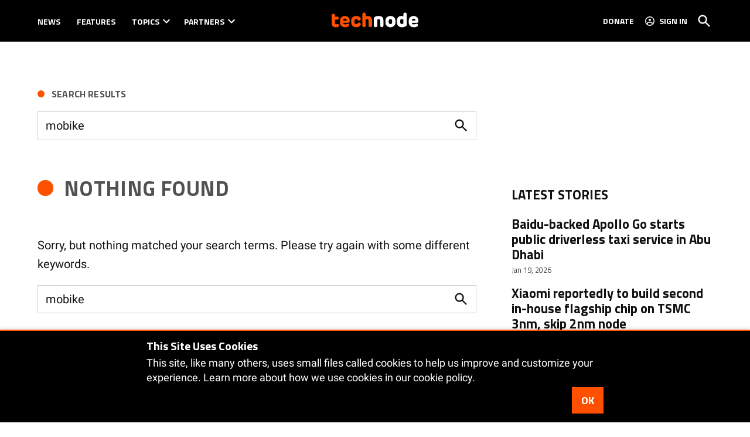

--- FILE ---
content_type: text/html; charset=UTF-8
request_url: https://technode.com/?s=mobike&tag=ofo%2Bmobility%2Bbike-rental%2Bnews&category_name=on-the-cusp&year=2019&monthnum&day
body_size: 25753
content:
<!doctype html>
<html lang="en-US">
<head>
	<meta charset="UTF-8" />
	<meta name="viewport" content="width=device-width, initial-scale=1" />
	<link rel="profile" href="https://gmpg.org/xfn/11" />
			<script id="wp-gdpr-cookie-notice-script-utils" type="text/javascript">
					( function( exports ) {
			function isGoogleBot() {
				return navigator.userAgent && (
					-1 !== navigator.userAgent.indexOf( 'Googlebot' ) ||
					-1 !== navigator.userAgent.indexOf( 'Speed Insights' ) ||
					-1 !== navigator.userAgent.indexOf( 'Chrome-Lighthouse' )
				);
			}

			function cookiesAccepted( cookieType ) {
				var cookieParts = ( '; ' + document.cookie ).split( '; wp_gdpr_cookie_preferences=' );
				var cookie      = 2 === cookieParts.length ? cookieParts.pop().split( ';' ).shift() : '';

				cookieType = cookieType || 'functional';

				if ( ! cookie.length ) {
					return false;
				}

				try {
					cookie = JSON.parse( decodeURIComponent( cookie ) );
				} catch ( error ) {
					return false;
				}

				if ( ! cookie.last_modified || cookie.last_modified < 1584405698) {
					return false;
				}

				if ( ! cookie[ cookieType ] ) {
					return false;
				}

				return true;
			}

			function onAcceptCookies( callback ) {
				document.addEventListener( 'wpGdprCookieNotice.acceptCookies', function() {
					callback( exports.wpGdprCookieNoticeUtils );
				});
			}

			function isNoticeActive() {
				if ( cookiesAccepted() ) {
					return false;
				}

				if ( isGoogleBot() ) {
					return false;
				}

				return true;
			}

			exports.wpGdprCookieNoticeUtils = {
				cookiesAccepted: cookiesAccepted,
				onAcceptCookies: onAcceptCookies,
				isNoticeActive: isNoticeActive
			};
		})( window );
				</script>
		<meta name='robots' content='noindex, follow' />
<link rel='preconnect' href='https://i0.wp.com' >
<script>window._wca = window._wca || [];</script>

	<!-- This site is optimized with the Yoast SEO plugin v26.7 - https://yoast.com/wordpress/plugins/seo/ -->
	<title>You searched for mobike &#183; TechNode</title><link rel="preload" href="https://i0.wp.com/technode.com/wp-content/uploads/2020/03/technode-logo-header.png?fit=295%2C96&amp;ssl=1" as="image" imagesrcset="https://i0.wp.com/technode.com/wp-content/uploads/2020/03/technode-logo-header.png?w=295&amp;ssl=1 295w, https://i0.wp.com/technode.com/wp-content/uploads/2020/03/technode-logo-header.png?fit=295%2C96&amp;ssl=1&amp;w=370 370w, https://i0.wp.com/technode.com/wp-content/uploads/2020/03/technode-logo-header.png?fit=295%2C96&amp;ssl=1&amp;w=400 400w" imagesizes="(max-width: 34.9rem) calc(100vw - 2rem), (max-width: 53rem) calc(8 * (100vw / 12)), (min-width: 53rem) calc(6 * (100vw / 12)), 100vw" fetchpriority="high"><link rel="preload" href="https://i0.wp.com/technode.com/wp-content/uploads/2023/01/byd-u8-suv-1.jpg?fit=1200%2C675&#038;ssl=1&#038;resize=240%2C240" as="image" imagesrcset="https://i0.wp.com/technode.com/wp-content/uploads/2023/01/byd-u8-suv-1.jpg?fit=1200%2C675&amp;ssl=1&amp;resize=240%2C240 1x, https://i0.wp.com/technode.com/wp-content/uploads/2023/01/byd-u8-suv-1.jpg?fit=1200%2C675&amp;ssl=1&amp;resize=360%2C360 1.5x, https://i0.wp.com/technode.com/wp-content/uploads/2023/01/byd-u8-suv-1.jpg?fit=1200%2C675&amp;ssl=1&amp;resize=480%2C480 2x, https://i0.wp.com/technode.com/wp-content/uploads/2023/01/byd-u8-suv-1.jpg?fit=1200%2C675&amp;ssl=1&amp;resize=720%2C720 3x, https://i0.wp.com/technode.com/wp-content/uploads/2023/01/byd-u8-suv-1.jpg?fit=1200%2C675&amp;ssl=1&amp;resize=960%2C960 4x" fetchpriority="high"><style id="perfmatters-used-css">:root{--wcm-btn-color:#5c7676;--wcm-btn-hover-color:--wcm-btn-hover-color;}@-webkit-keyframes wcm-spinner{0%{-webkit-transform:rotate(0deg);transform:rotate(0deg);}to{-webkit-transform:rotate(1 turn);transform:rotate(1 turn);}}@keyframes wcm-spinner{0%{-webkit-transform:rotate(0deg);transform:rotate(0deg);}to{-webkit-transform:rotate(1 turn);transform:rotate(1 turn);}}#page{overflow:initial !important;}</style>
	<meta property="og:locale" content="en_US" />
	<meta property="og:type" content="article" />
	<meta property="og:title" content="You searched for mobike &#183; TechNode" />
	<meta property="og:url" content="https://technode.com/search/mobike/" />
	<meta property="og:site_name" content="TechNode" />
	<meta property="og:image" content="https://i0.wp.com/technode.com/wp-content/uploads/2021/08/technode-news-feed-1-1.png?fit=540%2C540&ssl=1" />
	<meta property="og:image:width" content="540" />
	<meta property="og:image:height" content="540" />
	<meta property="og:image:type" content="image/png" />
	<meta name="twitter:card" content="summary_large_image" />
	<meta name="twitter:title" content="You searched for mobike &#183; TechNode" />
	<meta name="twitter:site" content="@technodechina" />
	<script type="application/ld+json" class="yoast-schema-graph">{"@context":"https://schema.org","@graph":[{"@type":"CollectionPage","@id":"https://technode.com/?s=mobike","url":"https://technode.com/2019/","name":"You searched for mobike &#183; TechNode","isPartOf":{"@id":"https://technode.com/#website"},"inLanguage":"en-US"},{"@type":"WebSite","@id":"https://technode.com/#website","url":"https://technode.com/","name":"TechNode","description":"Latest news and trends about tech in China","publisher":{"@id":"https://technode.com/#organization"},"potentialAction":[{"@type":"SearchAction","target":{"@type":"EntryPoint","urlTemplate":"https://technode.com/?s={search_term_string}"},"query-input":{"@type":"PropertyValueSpecification","valueRequired":true,"valueName":"search_term_string"}}],"inLanguage":"en-US"},{"@type":"Organization","@id":"https://technode.com/#organization","name":"TechNode","url":"https://technode.com/","logo":{"@type":"ImageObject","inLanguage":"en-US","@id":"https://technode.com/#/schema/logo/image/","url":"https://i1.wp.com/technode.com/wp-content/uploads/2015/04/technode-logo-en.png?fit=1306%2C200&ssl=1","contentUrl":"https://i1.wp.com/technode.com/wp-content/uploads/2015/04/technode-logo-en.png?fit=1306%2C200&ssl=1","width":1306,"height":200,"caption":"TechNode"},"image":{"@id":"https://technode.com/#/schema/logo/image/"},"sameAs":["https://www.facebook.com/technodechina","https://x.com/technodechina","https://www.linkedin.com/company/technodechina","https://www.youtube.com/c/technodechina"]}]}</script>
	<!-- / Yoast SEO plugin. -->


<link rel='dns-prefetch' href='//stats.wp.com' />
<link rel='dns-prefetch' href='//www.googletagmanager.com' />

<link rel='dns-prefetch' href='//v0.wordpress.com' />
<link rel='dns-prefetch' href='//jetpack.wordpress.com' />
<link rel='dns-prefetch' href='//s0.wp.com' />
<link rel='dns-prefetch' href='//public-api.wordpress.com' />
<link rel='dns-prefetch' href='//0.gravatar.com' />
<link rel='dns-prefetch' href='//1.gravatar.com' />
<link rel='dns-prefetch' href='//2.gravatar.com' />
<link rel='preconnect' href='//c0.wp.com' />
<link rel='preconnect' href='//i0.wp.com' />
<link rel="alternate" type="application/rss+xml" title="TechNode &raquo; Feed" href="https://technode.com/feed/" />
<link rel="alternate" type="application/rss+xml" title="TechNode &raquo; Comments Feed" href="https://technode.com/comments/feed/" />
<link rel="alternate" type="application/rss+xml" title="TechNode &raquo; On the Cusp Category Feed" href="https://technode.com/category/on-the-cusp/feed/" />
<style id='wp-img-auto-sizes-contain-inline-css'>img:is([sizes=auto i],[sizes^="auto," i]){contain-intrinsic-size:3000px 1500px}</style>
<style id='wp-block-library-inline-css'>:root{--wp-block-synced-color:#7a00df;--wp-block-synced-color--rgb:122,0,223;--wp-bound-block-color:var(--wp-block-synced-color);--wp-editor-canvas-background:#ddd;--wp-admin-theme-color:#007cba;--wp-admin-theme-color--rgb:0,124,186;--wp-admin-theme-color-darker-10:#006ba1;--wp-admin-theme-color-darker-10--rgb:0,107,160.5;--wp-admin-theme-color-darker-20:#005a87;--wp-admin-theme-color-darker-20--rgb:0,90,135;--wp-admin-border-width-focus:2px}@media (min-resolution:192dpi){:root{--wp-admin-border-width-focus:1.5px}}.wp-element-button{cursor:pointer}:root .has-very-light-gray-background-color{background-color:#eee}:root .has-very-dark-gray-background-color{background-color:#313131}:root .has-very-light-gray-color{color:#eee}:root .has-very-dark-gray-color{color:#313131}:root .has-vivid-green-cyan-to-vivid-cyan-blue-gradient-background{background:linear-gradient(135deg,#00d084,#0693e3)}:root .has-purple-crush-gradient-background{background:linear-gradient(135deg,#34e2e4,#4721fb 50%,#ab1dfe)}:root .has-hazy-dawn-gradient-background{background:linear-gradient(135deg,#faaca8,#dad0ec)}:root .has-subdued-olive-gradient-background{background:linear-gradient(135deg,#fafae1,#67a671)}:root .has-atomic-cream-gradient-background{background:linear-gradient(135deg,#fdd79a,#004a59)}:root .has-nightshade-gradient-background{background:linear-gradient(135deg,#330968,#31cdcf)}:root .has-midnight-gradient-background{background:linear-gradient(135deg,#020381,#2874fc)}:root{--wp--preset--font-size--normal:16px;--wp--preset--font-size--huge:42px}.has-regular-font-size{font-size:1em}.has-larger-font-size{font-size:2.625em}.has-normal-font-size{font-size:var(--wp--preset--font-size--normal)}.has-huge-font-size{font-size:var(--wp--preset--font-size--huge)}.has-text-align-center{text-align:center}.has-text-align-left{text-align:left}.has-text-align-right{text-align:right}.has-fit-text{white-space:nowrap!important}#end-resizable-editor-section{display:none}.aligncenter{clear:both}.items-justified-left{justify-content:flex-start}.items-justified-center{justify-content:center}.items-justified-right{justify-content:flex-end}.items-justified-space-between{justify-content:space-between}.screen-reader-text{border:0;clip-path:inset(50%);height:1px;margin:-1px;overflow:hidden;padding:0;position:absolute;width:1px;word-wrap:normal!important}.screen-reader-text:focus{background-color:#ddd;clip-path:none;color:#444;display:block;font-size:1em;height:auto;left:5px;line-height:normal;padding:15px 23px 14px;text-decoration:none;top:5px;width:auto;z-index:100000}html :where(.has-border-color){border-style:solid}html :where([style*=border-top-color]){border-top-style:solid}html :where([style*=border-right-color]){border-right-style:solid}html :where([style*=border-bottom-color]){border-bottom-style:solid}html :where([style*=border-left-color]){border-left-style:solid}html :where([style*=border-width]){border-style:solid}html :where([style*=border-top-width]){border-top-style:solid}html :where([style*=border-right-width]){border-right-style:solid}html :where([style*=border-bottom-width]){border-bottom-style:solid}html :where([style*=border-left-width]){border-left-style:solid}html :where(img[class*=wp-image-]){height:auto;max-width:100%}:where(figure){margin:0 0 1em}html :where(.is-position-sticky){--wp-admin--admin-bar--position-offset:var(--wp-admin--admin-bar--height,0px)}@media screen and (max-width:600px){html :where(.is-position-sticky){--wp-admin--admin-bar--position-offset:0px}}</style><style id='wp-block-paragraph-inline-css'>.is-small-text{font-size:.875em}.is-regular-text{font-size:1em}.is-large-text{font-size:2.25em}.is-larger-text{font-size:3em}.has-drop-cap:not(:focus):first-letter{float:left;font-size:8.4em;font-style:normal;font-weight:100;line-height:.68;margin:.05em .1em 0 0;text-transform:uppercase}body.rtl .has-drop-cap:not(:focus):first-letter{float:none;margin-left:.1em}p.has-drop-cap.has-background{overflow:hidden}:root :where(p.has-background){padding:1.25em 2.375em}:where(p.has-text-color:not(.has-link-color)) a{color:inherit}p.has-text-align-left[style*="writing-mode:vertical-lr"],p.has-text-align-right[style*="writing-mode:vertical-rl"]{rotate:180deg}</style>
<style id='global-styles-inline-css'>:root{--wp--preset--aspect-ratio--square: 1;--wp--preset--aspect-ratio--4-3: 4/3;--wp--preset--aspect-ratio--3-4: 3/4;--wp--preset--aspect-ratio--3-2: 3/2;--wp--preset--aspect-ratio--2-3: 2/3;--wp--preset--aspect-ratio--16-9: 16/9;--wp--preset--aspect-ratio--9-16: 9/16;--wp--preset--color--black: #000000;--wp--preset--color--cyan-bluish-gray: #abb8c3;--wp--preset--color--white: #FFFFFF;--wp--preset--color--pale-pink: #f78da7;--wp--preset--color--vivid-red: #cf2e2e;--wp--preset--color--luminous-vivid-orange: #ff6900;--wp--preset--color--luminous-vivid-amber: #fcb900;--wp--preset--color--light-green-cyan: #7bdcb5;--wp--preset--color--vivid-green-cyan: #00d084;--wp--preset--color--pale-cyan-blue: #8ed1fc;--wp--preset--color--vivid-cyan-blue: #0693e3;--wp--preset--color--vivid-purple: #9b51e0;--wp--preset--color--primary: #fd5000;--wp--preset--color--primary-variation: #d52800;--wp--preset--color--secondary: #222222;--wp--preset--color--secondary-variation: #000000;--wp--preset--color--dark-gray: #111111;--wp--preset--color--medium-gray: #767676;--wp--preset--color--light-gray: #EEEEEE;--wp--preset--gradient--vivid-cyan-blue-to-vivid-purple: linear-gradient(135deg,rgb(6,147,227) 0%,rgb(155,81,224) 100%);--wp--preset--gradient--light-green-cyan-to-vivid-green-cyan: linear-gradient(135deg,rgb(122,220,180) 0%,rgb(0,208,130) 100%);--wp--preset--gradient--luminous-vivid-amber-to-luminous-vivid-orange: linear-gradient(135deg,rgb(252,185,0) 0%,rgb(255,105,0) 100%);--wp--preset--gradient--luminous-vivid-orange-to-vivid-red: linear-gradient(135deg,rgb(255,105,0) 0%,rgb(207,46,46) 100%);--wp--preset--gradient--very-light-gray-to-cyan-bluish-gray: linear-gradient(135deg,rgb(238,238,238) 0%,rgb(169,184,195) 100%);--wp--preset--gradient--cool-to-warm-spectrum: linear-gradient(135deg,rgb(74,234,220) 0%,rgb(151,120,209) 20%,rgb(207,42,186) 40%,rgb(238,44,130) 60%,rgb(251,105,98) 80%,rgb(254,248,76) 100%);--wp--preset--gradient--blush-light-purple: linear-gradient(135deg,rgb(255,206,236) 0%,rgb(152,150,240) 100%);--wp--preset--gradient--blush-bordeaux: linear-gradient(135deg,rgb(254,205,165) 0%,rgb(254,45,45) 50%,rgb(107,0,62) 100%);--wp--preset--gradient--luminous-dusk: linear-gradient(135deg,rgb(255,203,112) 0%,rgb(199,81,192) 50%,rgb(65,88,208) 100%);--wp--preset--gradient--pale-ocean: linear-gradient(135deg,rgb(255,245,203) 0%,rgb(182,227,212) 50%,rgb(51,167,181) 100%);--wp--preset--gradient--electric-grass: linear-gradient(135deg,rgb(202,248,128) 0%,rgb(113,206,126) 100%);--wp--preset--gradient--midnight: linear-gradient(135deg,rgb(2,3,129) 0%,rgb(40,116,252) 100%);--wp--preset--gradient--grad-1: linear-gradient( 135deg,rgb( 253,80,0) 0%,rgb( 213,40,0) 100% );--wp--preset--gradient--grad-2: linear-gradient( 135deg,rgb( 34,34,34) 0%,rgb( 0,0,0) 100% );--wp--preset--gradient--grad-3: linear-gradient( 135deg,rgb( 17,17,17 ) 0%,rgb( 85,85,85 ) 100% );--wp--preset--gradient--grad-4: linear-gradient( 135deg,rgb( 68,68,68 ) 0%,rgb( 136,136,136 ) 100% );--wp--preset--gradient--grad-5: linear-gradient( 135deg,rgb( 119,119,119 ) 0%,rgb( 221,221,221 ) 100% );--wp--preset--gradient--grad-6: linear-gradient( 135deg,rgb( 221,221,221 ) 0%,rgb( 255,255,255 ) 100% );--wp--preset--font-size--small: 16px;--wp--preset--font-size--medium: 20px;--wp--preset--font-size--large: 36px;--wp--preset--font-size--x-large: 42px;--wp--preset--font-size--normal: 20px;--wp--preset--font-size--huge: 44px;--wp--preset--spacing--20: 0.44rem;--wp--preset--spacing--30: 0.67rem;--wp--preset--spacing--40: 1rem;--wp--preset--spacing--50: 1.5rem;--wp--preset--spacing--60: 2.25rem;--wp--preset--spacing--70: 3.38rem;--wp--preset--spacing--80: 5.06rem;--wp--preset--shadow--natural: 6px 6px 9px rgba(0,0,0,0.2);--wp--preset--shadow--deep: 12px 12px 50px rgba(0,0,0,0.4);--wp--preset--shadow--sharp: 6px 6px 0px rgba(0,0,0,0.2);--wp--preset--shadow--outlined: 6px 6px 0px -3px rgb(255,255,255),6px 6px rgb(0,0,0);--wp--preset--shadow--crisp: 6px 6px 0px rgb(0,0,0);}:where(.is-layout-flex){gap: 0.5em;}:where(.is-layout-grid){gap: 0.5em;}body .is-layout-flex{display: flex;}.is-layout-flex{flex-wrap: wrap;align-items: center;}.is-layout-flex > :is(*,div){margin: 0;}body .is-layout-grid{display: grid;}.is-layout-grid > :is(*,div){margin: 0;}:where(.wp-block-columns.is-layout-flex){gap: 2em;}:where(.wp-block-columns.is-layout-grid){gap: 2em;}:where(.wp-block-post-template.is-layout-flex){gap: 1.25em;}:where(.wp-block-post-template.is-layout-grid){gap: 1.25em;}.has-black-color{color: var(--wp--preset--color--black) !important;}.has-cyan-bluish-gray-color{color: var(--wp--preset--color--cyan-bluish-gray) !important;}.has-white-color{color: var(--wp--preset--color--white) !important;}.has-pale-pink-color{color: var(--wp--preset--color--pale-pink) !important;}.has-vivid-red-color{color: var(--wp--preset--color--vivid-red) !important;}.has-luminous-vivid-orange-color{color: var(--wp--preset--color--luminous-vivid-orange) !important;}.has-luminous-vivid-amber-color{color: var(--wp--preset--color--luminous-vivid-amber) !important;}.has-light-green-cyan-color{color: var(--wp--preset--color--light-green-cyan) !important;}.has-vivid-green-cyan-color{color: var(--wp--preset--color--vivid-green-cyan) !important;}.has-pale-cyan-blue-color{color: var(--wp--preset--color--pale-cyan-blue) !important;}.has-vivid-cyan-blue-color{color: var(--wp--preset--color--vivid-cyan-blue) !important;}.has-vivid-purple-color{color: var(--wp--preset--color--vivid-purple) !important;}.has-black-background-color{background-color: var(--wp--preset--color--black) !important;}.has-cyan-bluish-gray-background-color{background-color: var(--wp--preset--color--cyan-bluish-gray) !important;}.has-white-background-color{background-color: var(--wp--preset--color--white) !important;}.has-pale-pink-background-color{background-color: var(--wp--preset--color--pale-pink) !important;}.has-vivid-red-background-color{background-color: var(--wp--preset--color--vivid-red) !important;}.has-luminous-vivid-orange-background-color{background-color: var(--wp--preset--color--luminous-vivid-orange) !important;}.has-luminous-vivid-amber-background-color{background-color: var(--wp--preset--color--luminous-vivid-amber) !important;}.has-light-green-cyan-background-color{background-color: var(--wp--preset--color--light-green-cyan) !important;}.has-vivid-green-cyan-background-color{background-color: var(--wp--preset--color--vivid-green-cyan) !important;}.has-pale-cyan-blue-background-color{background-color: var(--wp--preset--color--pale-cyan-blue) !important;}.has-vivid-cyan-blue-background-color{background-color: var(--wp--preset--color--vivid-cyan-blue) !important;}.has-vivid-purple-background-color{background-color: var(--wp--preset--color--vivid-purple) !important;}.has-black-border-color{border-color: var(--wp--preset--color--black) !important;}.has-cyan-bluish-gray-border-color{border-color: var(--wp--preset--color--cyan-bluish-gray) !important;}.has-white-border-color{border-color: var(--wp--preset--color--white) !important;}.has-pale-pink-border-color{border-color: var(--wp--preset--color--pale-pink) !important;}.has-vivid-red-border-color{border-color: var(--wp--preset--color--vivid-red) !important;}.has-luminous-vivid-orange-border-color{border-color: var(--wp--preset--color--luminous-vivid-orange) !important;}.has-luminous-vivid-amber-border-color{border-color: var(--wp--preset--color--luminous-vivid-amber) !important;}.has-light-green-cyan-border-color{border-color: var(--wp--preset--color--light-green-cyan) !important;}.has-vivid-green-cyan-border-color{border-color: var(--wp--preset--color--vivid-green-cyan) !important;}.has-pale-cyan-blue-border-color{border-color: var(--wp--preset--color--pale-cyan-blue) !important;}.has-vivid-cyan-blue-border-color{border-color: var(--wp--preset--color--vivid-cyan-blue) !important;}.has-vivid-purple-border-color{border-color: var(--wp--preset--color--vivid-purple) !important;}.has-vivid-cyan-blue-to-vivid-purple-gradient-background{background: var(--wp--preset--gradient--vivid-cyan-blue-to-vivid-purple) !important;}.has-light-green-cyan-to-vivid-green-cyan-gradient-background{background: var(--wp--preset--gradient--light-green-cyan-to-vivid-green-cyan) !important;}.has-luminous-vivid-amber-to-luminous-vivid-orange-gradient-background{background: var(--wp--preset--gradient--luminous-vivid-amber-to-luminous-vivid-orange) !important;}.has-luminous-vivid-orange-to-vivid-red-gradient-background{background: var(--wp--preset--gradient--luminous-vivid-orange-to-vivid-red) !important;}.has-very-light-gray-to-cyan-bluish-gray-gradient-background{background: var(--wp--preset--gradient--very-light-gray-to-cyan-bluish-gray) !important;}.has-cool-to-warm-spectrum-gradient-background{background: var(--wp--preset--gradient--cool-to-warm-spectrum) !important;}.has-blush-light-purple-gradient-background{background: var(--wp--preset--gradient--blush-light-purple) !important;}.has-blush-bordeaux-gradient-background{background: var(--wp--preset--gradient--blush-bordeaux) !important;}.has-luminous-dusk-gradient-background{background: var(--wp--preset--gradient--luminous-dusk) !important;}.has-pale-ocean-gradient-background{background: var(--wp--preset--gradient--pale-ocean) !important;}.has-electric-grass-gradient-background{background: var(--wp--preset--gradient--electric-grass) !important;}.has-midnight-gradient-background{background: var(--wp--preset--gradient--midnight) !important;}.has-small-font-size{font-size: var(--wp--preset--font-size--small) !important;}.has-medium-font-size{font-size: var(--wp--preset--font-size--medium) !important;}.has-large-font-size{font-size: var(--wp--preset--font-size--large) !important;}.has-x-large-font-size{font-size: var(--wp--preset--font-size--x-large) !important;}</style>

<style id='classic-theme-styles-inline-css'>.wp-block-button__link{color:#fff;background-color:#32373c;border-radius:9999px;box-shadow:none;text-decoration:none;padding:calc(.667em + 2px) calc(1.333em + 2px);font-size:1.125em}.wp-block-file__button{background:#32373c;color:#fff;text-decoration:none}</style>
<link rel="stylesheet" id="newspack-ads-media-kit-frontend-css" media="all" data-pmdelayedstyle="https://technode.com/wp-content/plugins/newspack-ads/dist/media-kit-frontend.css?ver=1764006601">
<link rel="stylesheet" id="newspack-ads-frontend-css" media="all" data-pmdelayedstyle="https://technode.com/wp-content/plugins/newspack-ads/includes/../dist/frontend.css?ver=33bf52d469a9bc142086">
<link rel='stylesheet' id='newspack-blocks-block-styles-stylesheet-css' href='https://technode.com/wp-content/plugins/newspack-blocks/dist/block_styles.css?ver=4.20.1' media='all' />
<link rel="stylesheet" id="foundation-events-styles-css" media="all" data-pmdelayedstyle="https://technode.com/wp-content/plugins/newspack-manager/includes/foundation/events/styles.css?ver=1765982946">
<link rel="stylesheet" id="foundation-locations-styles-css" media="all" data-pmdelayedstyle="https://technode.com/wp-content/plugins/newspack-manager/includes/foundation/locations/styles.css?ver=1765982946">
<link rel="stylesheet" id="foundation-movies-styles-css" media="all" data-pmdelayedstyle="https://technode.com/wp-content/plugins/newspack-manager/includes/foundation/movies/styles.css?ver=1765982946">
<link rel='stylesheet' id='newspack-newsletters-subscriptions-css' href='https://technode.com/wp-content/plugins/newspack-newsletters/includes/../dist/subscriptions.css?ver=1767621566' media='all' />
<link rel='stylesheet' id='wp-components-css' href='https://c0.wp.com/c/6.9/wp-includes/css/dist/components/style.min.css' media='all' />
<link rel='stylesheet' id='newspack-commons-css' href='https://technode.com/wp-content/plugins/newspack-plugin/dist/commons.css?ver=6.28.2' media='all' />
<link rel='stylesheet' id='newspack-reader-auth-css' href='https://technode.com/wp-content/plugins/newspack-plugin/dist/reader-auth.css?ver=6.28.2' media='all' />
<link rel='stylesheet' id='newspack-recaptcha-css' href='https://technode.com/wp-content/plugins/newspack-plugin/dist/other-scripts/recaptcha.css?ver=6.28.2' media='all' />
<link rel='stylesheet' id='newspack-reader-registration-block-css' href='https://technode.com/wp-content/plugins/newspack-plugin/dist/reader-registration-block.css?ver=6.28.2' media='all' />
<link rel='stylesheet' id='newspack-corrections-single-css' href='https://technode.com/wp-content/plugins/newspack-plugin/dist/other-scripts/corrections.css?ver=6.28.2' media='all' />
<link rel='stylesheet' id='newspack-content_gate-block-patterns-css' href='https://technode.com/wp-content/plugins/newspack-plugin/dist/content-gate-block-patterns.css?ver=6.28.2' media='all' />
<link rel='stylesheet' id='newspack-ui-css' href='https://technode.com/wp-content/plugins/newspack-plugin/dist/newspack-ui.css?ver=6.28.2' media='all' />
<link rel='stylesheet' id='newspack-popups-view-css' href='https://technode.com/wp-content/plugins/newspack-popups/includes/../dist/view.css?ver=1768230951' media='all' />
<link rel="stylesheet" id="jetpack-instant-search-css" media="all" data-pmdelayedstyle="https://technode.com/wp-content/plugins/jetpack/jetpack_vendor/automattic/jetpack-search/build/instant-search/jp-search.chunk-main-payload.css?minify=false&#038;ver=0fdea6dc160d86a89550">
<link rel="stylesheet" id="wc-memberships-frontend-css" media="all" data-pmdelayedstyle="https://technode.com/wp-content/plugins/woocommerce-memberships/assets/css/frontend/wc-memberships-frontend.min.css?ver=1.27.4">
<link rel='stylesheet' id='newspack-style-css' href='https://technode.com/wp-content/themes/newspack-scott/style.css?ver=2.16.0' media='all' />
<link rel='stylesheet' id='newspack-print-style-css' href='https://technode.com/wp-content/themes/newspack-theme/styles/print.css?ver=2.16.0' media='print' />
<link rel='stylesheet' id='newspack-font-import-css' href='https://technode.com/wp-content/cache/perfmatters/technode.com/fonts/d69f752233d7.google-fonts.min.css' media='all' />
<link rel='stylesheet' id='newspack-font-alternative-import-css' href='https://technode.com/wp-content/cache/perfmatters/technode.com/fonts/57494854ccb4.google-fonts.min.css' media='all' />
<link rel="stylesheet" id="enr-frontend-css" media="all" data-pmdelayedstyle="https://technode.com/wp-content/plugins/enhancer-for-woocommerce-subscriptions/assets/css/frontend.css?ver=3.4">
<link rel="stylesheet" id="woocommerce-nyp-css" media="all" data-pmdelayedstyle="https://technode.com/wp-content/plugins/woocommerce-name-your-price/assets/css/frontend/name-your-price.min.css?ver=3.7.0">
<script src="https://www.google.com/recaptcha/api.js?render=6Lf82cUhAAAAAAYnqjvzstnKscR5rrrCFloED7XR" id="newspack-recaptcha-api-js" type="pmdelayedscript" data-cfasync="false" data-no-optimize="1" data-no-defer="1" data-no-minify="1"></script>
<script src="https://c0.wp.com/c/6.9/wp-includes/js/jquery/jquery.min.js" id="jquery-core-js"></script>
<script src="https://c0.wp.com/c/6.9/wp-includes/js/jquery/jquery-migrate.min.js" id="jquery-migrate-js"></script>
<script src="https://stats.wp.com/s-202604.js" id="woocommerce-analytics-js" defer data-wp-strategy="defer" type="pmdelayedscript" data-cfasync="false" data-no-optimize="1" data-no-defer="1" data-no-minify="1"></script>
<script id="enr-frontend-js-extra">
var enr_frontend_params = {"ajax_url":"https://technode.com/wp-admin/admin-ajax.php","is_switch_request":"","subscribe_now_nonce":"e3859788b2","subscribe_now_button_text":"Donate","single_add_to_cart_text":"Add to cart","hide_variable_limited_notice":""};
//# sourceURL=enr-frontend-js-extra
</script>
<script src="https://technode.com/wp-content/plugins/enhancer-for-woocommerce-subscriptions/assets/js/frontend.js?ver=3.4" id="enr-frontend-js" defer></script>

<!-- Google tag (gtag.js) snippet added by Site Kit -->
<!-- Google Analytics snippet added by Site Kit -->
<script src="https://www.googletagmanager.com/gtag/js?id=G-JRL1WK0ZCL" id="google_gtagjs-js" async type="pmdelayedscript" data-cfasync="false" data-no-optimize="1" data-no-defer="1" data-no-minify="1"></script>
<script id="google_gtagjs-js-after" type="pmdelayedscript" data-cfasync="false" data-no-optimize="1" data-no-defer="1" data-no-minify="1">
window.dataLayer = window.dataLayer || [];function gtag(){dataLayer.push(arguments);}
gtag("set","linker",{"domains":["technode.com"]});
gtag("js", new Date());
gtag("set", "developer_id.dZTNiMT", true);
gtag("config", "G-JRL1WK0ZCL", {"transport_type":"beacon"});
//# sourceURL=google_gtagjs-js-after
</script>
<link rel="https://api.w.org/" href="https://technode.com/wp-json/" /><link rel="alternate" title="JSON" type="application/json" href="https://technode.com/wp-json/wp/v2/categories/8231" /><link rel="EditURI" type="application/rsd+xml" title="RSD" href="https://technode.com/xmlrpc.php?rsd" />

		<!-- Custom Logo: hide header text -->
		<style id="custom-logo-css">.site-title{position: absolute;clip-path: inset(50%);}</style>
		<meta name="generator" content="Site Kit by Google 1.170.0" />			<script data-amp-plus-allowed>
				if ('serviceWorker' in navigator && navigator.serviceWorker.controller) {
					navigator.serviceWorker.controller.postMessage('newspack-reset-request-count');
					navigator.serviceWorker.controller.postMessage('newspack-nonce-ea45d08919');
					navigator.serviceWorker.controller.postMessage('newspack-version-1');
				}
			</script>
				<link rel="manifest" href="https://technode.com/wp-json/wp/v2/web-app-manifest">
					<meta name="theme-color" content="#fff">
								<meta name="apple-mobile-web-app-capable" content="yes">
				<meta name="mobile-web-app-capable" content="yes">

				<link rel="apple-touch-startup-image" href="https://i0.wp.com/technode.com/wp-content/uploads/2020/03/cropped-cropped-technode-icon-2020_512x512-1.png?fit=192%2C192&#038;ssl=1">

				<meta name="apple-mobile-web-app-title" content="TechNode">
		<meta name="application-name" content="TechNode">
			<style>img#wpstats{display:none}</style>
		
	<style type="text/css" id="custom-theme-colors-scott">.mobile-sidebar .article-section-title::before,.mobile-sidebar .accent-header::before{background-color: #000000;}.h-sb .middle-header-contain{background-color: #000000;}.h-sb .top-header-contain{background-color: #000000;border-bottom-color: #000000;}.h-sb .site-header,.h-sb .site-title,.h-sb .site-title a:link,.h-sb .site-title a:visited,.h-sb .site-description,.h-sb.h-sh .nav1 .main-menu > li,.h-sb.h-sh .nav1 ul.main-menu > li > a,.h-sb.h-sh .nav1 ul.main-menu > li > a:hover,.h-sb .top-header-contain,.h-sb .middle-header-contain{color: white;}</style>
	
	<style type="text/css" id="custom-theme-fonts-scott">.accent-header:not(.widget-title),.article-section-title,.page-title,#secondary .widget-title,.author-bio .accent-header span,#colophon .widget-title,#colophon .widgettitle,#secondary .widgettitle{text-transform: uppercase;}</style>


	<style type="text/css" id="custom-theme-colors">:root{--newspack-theme-color-primary: #fd5000;--newspack-theme-color-primary-variation: #df3200;--newspack-theme-color-secondary: #222222 !important;--newspack-theme-color-secondary-variation: #000000;--newspack-theme-color-primary-darken-5: #f84b00;--newspack-theme-color-primary-darken-10: #f34600;--newspack-theme-color-primary-against-white: dimgray;--newspack-theme-color-secondary-against-white: #222222;--newspack-theme-color-primary-variation-against-white: #df3200;--newspack-theme-color-secondary-variation-against-white: #000000;--newspack-theme-color-against-primary: black;--newspack-theme-color-against-secondary: white;}input[type="checkbox"]::before{background-image: url("data:image/svg+xml,%3Csvg xmlns='http://www.w3.org/2000/svg' viewBox='0 0 24 24' width='24' height='24'%3E%3Cpath d='M16.7 7.1l-6.3 8.5-3.3-2.5-.9 1.2 4.5 3.4L17.9 8z' fill='white'%3E%3C/path%3E%3C/svg%3E");}.mobile-sidebar{background: #000000;}.mobile-sidebar,.mobile-sidebar button:hover,.mobile-sidebar a,.mobile-sidebar a:visited,.mobile-sidebar .nav1 .sub-menu > li > a,.mobile-sidebar .nav1 ul.main-menu > li > a,.mobile-sidebar .nav3 a{color: white;}</style>
		<style type="text/css" id="newspack-theme-colors-variables">:root{--newspack-primary-color: #fd5000;--newspack-secondary-color: #222222;--newspack-cta-color: #dd3333;--newspack-header-color: #000000;--newspack-primary-menu-color:;--newspack-primary-contrast-color: black;--newspack-secondary-contrast-color: white;--newspack-cta-contrast-color: white;--newspack-header-contrast-color: white;--newspack-primary-menu-contrast-color: white;}</style>
	
	<style type="text/css" id="custom-theme-fonts">:root{--newspack-theme-font-heading: "Titillium Web";}:root{--newspack-theme-font-body: "Roboto";}.tags-links span:first-child,.cat-links,.page-title,.highlight-menu .menu-label{text-transform: uppercase;}</style>

		<noscript><style>.woocommerce-product-gallery{opacity: 1 !important;}</style></noscript>
	<script src="https://technode.com/wp-content/plugins/perfmatters/vendor/fastclick/pmfastclick.min.js" defer></script><script>"addEventListener"in document&&document.addEventListener("DOMContentLoaded",function(){FastClick.attach(document.body)},!1);</script><script>function perfmatters_check_cart_fragments(){if(null!==document.getElementById("perfmatters-cart-fragments"))return!1;if(document.cookie.match("(^|;) ?woocommerce_cart_hash=([^;]*)(;|$)")){var e=document.createElement("script");e.id="perfmatters-cart-fragments",e.src="https://technode.com/wp-content/plugins/woocommerce/assets/js/frontend/cart-fragments.min.js",e.async=!0,document.head.appendChild(e)}}perfmatters_check_cart_fragments(),document.addEventListener("click",function(){setTimeout(perfmatters_check_cart_fragments,1e3)});</script><link rel="icon" href="https://technode.com/wp-content/uploads/2020/03/cropped-cropped-technode-icon-2020_512x512-1-32x32.png" sizes="32x32" />
<link rel="icon" href="https://i0.wp.com/technode.com/wp-content/uploads/2020/03/cropped-cropped-technode-icon-2020_512x512-1.png?fit=192%2C192&#038;ssl=1" sizes="192x192" />
<link rel="apple-touch-icon" href="https://i0.wp.com/technode.com/wp-content/uploads/2020/03/cropped-cropped-technode-icon-2020_512x512-1.png?fit=180%2C180&#038;ssl=1" />
<meta name="msapplication-TileImage" content="https://i0.wp.com/technode.com/wp-content/uploads/2020/03/cropped-cropped-technode-icon-2020_512x512-1.png?fit=270%2C270&#038;ssl=1" />
		<script type="pmdelayedscript" data-cfasync="false" data-no-optimize="1" data-no-defer="1" data-no-minify="1">
			( function() {
				// Load GA script if not yet found
				if ( 'undefined' === typeof gtag ) {
					var element = document.createElement( 'script' );
					element.src = 'https://www.googletagmanager.com/gtag/js?id=G-CHZ8LB9C7C';
					element.async = true;
					document.head.appendChild( element );
					window.dataLayer = window.dataLayer || [];
					window.gtag = function() { window.dataLayer.push( arguments ) };
					gtag( 'js', new Date() );
				}
				gtag( 'config', 'G-CHZ8LB9C7C' );
			} )();
		</script>
		<style>.entry .entry-content > .newspack_restrict_content_message_start{height: 10em;margin-top: -10em;width: 100%;position: absolute;background: linear-gradient(180deg,rgba(255,255,255,0) 14%,rgba(255,255,255,1) 76%);}.singular .entry-content{position: relative;}</style>		<style id="wp-custom-css">.site-footer .footer-branding .footer-logo-link img{width: 148px;}.nav1,.nav3{text-transform: uppercase;}.nav3 .menu>li>a{font-weight: 700;}.site-header .nav1 .sub-menu>li>a:hover,.site-header .nav1 .sub-menu>li>a:not(.submenu-expand):hover{background-color: #fd5000;}.entry-content .wpnbha .avatar,.author-bio .avatar,.article-section-title::before,.cat-links::before,.page-title::before{border-radius: 100%;}.wpnbha .post-thumbnail{border-radius: .8em;}.wpnbha .post-thumbnail img,.post-thumbnail .post-thumbnail-inner img,.pagination .nav-links>*{border-radius: .6em;}.newspack-lightbox .newspack-popup{max-width: 400px;}.woocommerce .woocommerce-breadcrumb{display: none;}.woocommerce div.product .related>h2{text-transform: uppercase;}@media only screen and (min-width: 1168px){.home-cover.wpnbha.image-alignbehind .post-has-image,.home-topics .wpnbha.image-alignbehind .post-has-image{min-height: 300px !important;}.home-topics .wpnbha.image-alignbehind .post-has-image{min-height: 226px !important;}.home-videos img.amp-wp-enforced-sizes[layout="intrinsic"]>img,.home-opinion img.amp-wp-enforced-sizes[layout="intrinsic"]>img{object-fit: cover;}.home-videos.wpnbha .post-thumbnail img{height: 326px;}.single-product .entry .entry-title{font-size: 1.4em;}.entry-content a:hover,.widget a:hover{color: #fd5000 !important;}.wpnbha.image-alignleft .post-has-image .post-thumbnail img{transition-duration: 0.3s;}.wpnbha.image-alignleft .post-has-image .post-thumbnail:hover img{opacity: 0.8;}}@media only screen and (max-width: 599px){.site-header .custom-logo-link .custom-logo{width: 128px;}.mobile-menu-toggle{margin-top: -6px;}.wpnbha.ts-2 article .entry-title{font-size: 1em !important;}.wpnbha.image-alignbehind .post-has-image .entry-wrapper{padding-top: 3em !important;}.home-features.wpnbha.ts-3 article .entry-wrapper p,.home-features.wpnbha.ts-3 article .entry-wrapper .cat-links,.home-features.wpnbha.ts-3 article .entry-wrapper .entry-meta .avatar{display: none;}.home-features img.amp-wp-enforced-sizes[layout="intrinsic"]>img,.home-opinion img.amp-wp-enforced-sizes[layout="intrinsic"]>img{object-fit: cover;}.home-features.wpnbha .post-thumbnail img{min-height: 110px;}.home-opinion.wpnbha .post-thumbnail img{max-height: 120px;}}@media (max-width: 599px){.entry .entry-content>.wp-block-group.alignright,.entry .entry-content>.wp-block-group.alignleft{float: none;max-width: 100%;margin-left: 0;margin-right: 0;}.wp-block-group.has-background{padding: 1.5em;}}.newspack-popup div.wpbnbd.tiered .wp-block-newspack-blocks-donate__tiers input[type="radio"]:checked + .tier-select-label{background-color: #757575;color: white;}.logged-in.page-template-single-wide.woocommerce-account .woocommerce-MyAccount-navigation ul li.is-active a{color: white;}</style>
				<style id="wp-gdpr-cookie-notice-stylesheet" type="text/css">.wp-gdpr-cookie-notice-wrap{position: fixed;right: 0;left: 0;bottom: 0;z-index: 9999999999;}.wp-gdpr-cookie-notice{position: relative;border-width: 2px 0 0;box-shadow: 0 -3px 5px 0 rgba(0,0,0,0.1);}.wp-gdpr-cookie-notice-wrap{background-color: rgba(0,0,0,0.65);}.wp-gdpr-cookie-notice{padding: 0.75rem 1rem;font-size: 90%;line-height: 1.4;color: #ffffff;background-color: #000000;border-color: #fe5000;border-style: solid;}.wp-gdpr-cookie-notice-inner{display: block;margin: 0 auto;max-width: 780px;}.wp-gdpr-cookie-notice a,.wp-gdpr-cookie-notice a:visited{color: #fe5000;}.wp-gdpr-cookie-notice a:hover,.wp-gdpr-cookie-notice a:focus{color: #bf3c00;}.wp-gdpr-cookie-notice-heading,.wp-gdpr-cookie-notice-content{margin-bottom: 0.2rem;}.wp-gdpr-cookie-notice-heading > *{margin: 0;padding: 0;font-size: 110%;}.wp-gdpr-cookie-notice-content > *{margin: 0 0 0.5rem;padding: 0;}.wp-gdpr-cookie-notice-content > *:last-child{margin: 0;}.wp-gdpr-cookie-notice-form{margin: 0;padding: 0;background: transparent;border: 0;box-shadow: none;overflow: visible;}.wp-gdpr-cookie-notice-controls{display: flex;align-items: center;justify-content: flex-end;}.wp-gdpr-cookie-notice-controls > *{margin-right: 0.8rem;}.wp-gdpr-cookie-notice-controls > *:last-child{margin-right: 0;}.wp-gdpr-cookie-notice-toggles{display: block;margin: 0 0.8rem 0 0;padding: 0;border: 0;flex: 1;font-size: 90%;}.wp-gdpr-cookie-notice-toggle{display: block;float: left;margin-right: 0.8rem;}.wp-gdpr-cookie-notice-toggle input[type="checkbox"]{margin-right: 0.2rem;}.wp-gdpr-cookie-notice-toggle:last-child{margin-right: 0;}.wp-gdpr-cookie-notice-button{display: inline-block;padding: 0.6rem 0.8rem;font-size: 100%;color: #ffffff;background-color: #fe5000;border: 0;border-radius: 0;appearance: none;}.wp-gdpr-cookie-notice-button:hover,.wp-gdpr-cookie-notice-button:focus{color: #ffffff;background-color: #bf3c00;}</style>
		<noscript><style>.perfmatters-lazy[data-src]{display:none !important;}</style></noscript><style>.perfmatters-lazy-youtube{position:relative;width:100%;max-width:100%;height:0;padding-bottom:56.23%;overflow:hidden}.perfmatters-lazy-youtube img{position:absolute;top:0;right:0;bottom:0;left:0;display:block;width:100%;max-width:100%;height:auto;margin:auto;border:none;cursor:pointer;transition:.5s all;-webkit-transition:.5s all;-moz-transition:.5s all}.perfmatters-lazy-youtube img:hover{-webkit-filter:brightness(75%)}.perfmatters-lazy-youtube .play{position:absolute;top:50%;left:50%;right:auto;width:68px;height:48px;margin-left:-34px;margin-top:-24px;background:url(https://technode.com/wp-content/plugins/perfmatters/img/youtube.svg) no-repeat;background-position:center;background-size:cover;pointer-events:none;filter:grayscale(1)}.perfmatters-lazy-youtube:hover .play{filter:grayscale(0)}.perfmatters-lazy-youtube iframe{position:absolute;top:0;left:0;width:100%;height:100%;z-index:99}.wp-has-aspect-ratio .wp-block-embed__wrapper{position:relative;}.wp-has-aspect-ratio .perfmatters-lazy-youtube{position:absolute;top:0;right:0;bottom:0;left:0;width:100%;height:100%;padding-bottom:0}</style><link rel="stylesheet" id="wc-stripe-blocks-checkout-style-css" media="all" data-pmdelayedstyle="https://technode.com/wp-content/plugins/woocommerce-gateway-stripe/build/upe-blocks.css?ver=5149cca93b0373758856">
<link rel="stylesheet" id="jetpack-top-posts-widget-css" media="all" data-pmdelayedstyle="https://technode.com/wp-content/plugins/jetpack/modules/widgets/top-posts/style.css?ver=20141013">
</head>

<body class="archive date search search-no-results category category-on-the-cusp category-8231 wp-custom-logo wp-embed-responsive wp-theme-newspack-theme wp-child-theme-newspack-scott theme-newspack-theme jps-theme-newspack-scott hfeed hide-homepage-title hide-site-tagline h-nsub h-sb h-cl h-sh has-tertiary-menu has-sidebar has-summary newspack--font-loading" data-amp-auto-lightbox-disable>
	<aside id="mobile-sidebar-fallback" class="mobile-sidebar">
		<button class="mobile-menu-toggle">
			<svg class="svg-icon" width="20" height="20" aria-hidden="true" role="img" xmlns="http://www.w3.org/2000/svg" viewBox="0 0 24 24"><path d="M19 6.41L17.59 5 12 10.59 6.41 5 5 6.41 10.59 12 5 17.59 6.41 19 12 13.41 17.59 19 19 17.59 13.41 12z" /><path d="M0 0h24v24H0z" fill="none" /></svg>			Close		</button>

					<nav class="tertiary-menu nav3" aria-label="Tertiary Menu" toolbar-target="tertiary-nav-contain" toolbar="(min-width: 767px)">
				<ul id="menu-tertiary-menu" class="menu"><li id="menu-item-169660" class="menu-item menu-item-type-post_type menu-item-object-page menu-item-169660"><a href="https://technode.com/support-our-publication/">Donate</a></li>
<li class="menu-item"><a class="newspack-reader__account-link" data-labels="{&quot;signedin&quot;:&quot;My Account&quot;,&quot;signedout&quot;:&quot;Sign In&quot;}" href="#" data-newspack-reader-account-link><span class="newspack-reader__account-link__icon"><svg xmlns="http://www.w3.org/2000/svg" width="24" height="24" viewBox="0 0 24 24" fill="none" aria-hidden="true" focusable="false">
				<path fill-rule="evenodd" clip-rule="evenodd" d="M7.25 16.437a6.5 6.5 0 1 1 9.5 0V16A2.75 2.75 0 0 0 14 13.25h-4A2.75 2.75 0 0 0 7.25 16v.437Zm1.5 1.193a6.47 6.47 0 0 0 3.25.87 6.47 6.47 0 0 0 3.25-.87V16c0-.69-.56-1.25-1.25-1.25h-4c-.69 0-1.25.56-1.25 1.25v1.63ZM4 12a8 8 0 1 1 16 0 8 8 0 0 1-16 0Zm10-2a2 2 0 1 1-4 0 2 2 0 0 1 4 0Z" />
			</svg></span><span class="newspack-reader__account-link__label">Sign In</span></a></li></ul>			</nav>
		
<form role="search" method="get" class="search-form" action="https://technode.com/">
	<label for="search-form-1">
		<span class="screen-reader-text">Search for:</span>
	</label>
	<input type="search" id="search-form-1" class="search-field" placeholder="Search &hellip;" value="mobike" name="s" />
	<button type="submit" class="search-submit">
		<svg class="svg-icon" width="28" height="28" aria-hidden="true" role="img" xmlns="http://www.w3.org/2000/svg" viewBox="0 0 24 24"><path d="M15.5 14h-.79l-.28-.27C15.41 12.59 16 11.11 16 9.5 16 5.91 13.09 3 9.5 3S3 5.91 3 9.5 5.91 16 9.5 16c1.61 0 3.09-.59 4.23-1.57l.27.28v.79l5 4.99L20.49 19l-4.99-5zm-6 0C7.01 14 5 11.99 5 9.5S7.01 5 9.5 5 14 7.01 14 9.5 11.99 14 9.5 14z" /><path d="M0 0h24v24H0z" fill="none" /></svg>		<span class="screen-reader-text">
			Search		</span>
	</button>
</form>
		<nav class="main-navigation nav1 dd-menu" aria-label="Top Menu" toolbar-target="site-navigation" toolbar="(min-width: 767px)">
			<ul id="menu-primary-menu" class="main-menu"><li id="menu-item-128767" class="menu-item menu-item-type-taxonomy menu-item-object-post_tag menu-item-128767"><a href="https://technode.com/tag/news/">NEWS</a></li>
<li id="menu-item-128768" class="menu-item menu-item-type-taxonomy menu-item-object-post_tag menu-item-128768"><a href="https://technode.com/tag/features/">FEATURES</a></li>
<li id="menu-item-128757" class="menu-item menu-item-type-custom menu-item-object-custom menu-item-has-children menu-item-128757"><a href="#">TOPICS</a><button aria-expanded="false" class="submenu-expand" [class]="setState128757 ? 'submenu-expand open-dropdown' : 'submenu-expand'" [aria-expanded]="setState128757 ? 'true' : 'false'" on="tap:AMP.setState( { setState128757: !setState128757 } )" aria-haspopup="true" data-toggle-parent-id="toggle-128757">
					<svg class="svg-icon" width="24" height="24" aria-hidden="true" role="img" focusable="false" xmlns="http://www.w3.org/2000/svg" viewBox="0 0 24 24"><path d="M7.41 8.59L12 13.17l4.59-4.58L18 10l-6 6-6-6 1.41-1.41z"></path><path fill="none" d="M0 0h24v24H0V0z"></path></svg>
					<span class="screen-reader-text" [text]="setState128757 ? 'Close dropdown menu' : 'Open dropdown menu'">Open dropdown menu</span>
				</button>
<ul class="sub-menu">
	<li id="menu-item-194994" class="menu-item menu-item-type-taxonomy menu-item-object-post_tag menu-item-194994"><a href="https://technode.com/tag/ces-2026/">CES 2026</a></li>
	<li id="menu-item-173104" class="menu-item menu-item-type-taxonomy menu-item-object-post_tag menu-item-173104"><a href="https://technode.com/tag/beyond-expo/">BEYOND EXPO</a></li>
	<li id="menu-item-177288" class="menu-item menu-item-type-taxonomy menu-item-object-post_tag menu-item-177288"><a href="https://technode.com/tag/ai/">AI</a></li>
	<li id="menu-item-128762" class="menu-item menu-item-type-taxonomy menu-item-object-post_tag menu-item-128762"><a href="https://technode.com/tag/mobility/">Auto and EV</a></li>
	<li id="menu-item-128761" class="menu-item menu-item-type-taxonomy menu-item-object-post_tag menu-item-128761"><a href="https://technode.com/tag/e-commerce-and-new-retail/">E-commerce</a></li>
	<li id="menu-item-128763" class="menu-item menu-item-type-taxonomy menu-item-object-post_tag menu-item-128763"><a href="https://technode.com/tag/content-and-entertainment/">Content</a></li>
	<li id="menu-item-173103" class="menu-item menu-item-type-taxonomy menu-item-object-post_tag menu-item-173103"><a href="https://technode.com/tag/semiconductor/">Semiconductor</a></li>
	<li id="menu-item-173105" class="menu-item menu-item-type-taxonomy menu-item-object-category menu-item-173105"><a href="https://technode.com/category/gadget-review/">Gadget review</a></li>
</ul>
</li>
<li id="menu-item-181898" class="menu-item menu-item-type-custom menu-item-object-custom menu-item-has-children menu-item-181898"><a href="#">PARTNERS</a><button aria-expanded="false" class="submenu-expand" [class]="setState181898 ? 'submenu-expand open-dropdown' : 'submenu-expand'" [aria-expanded]="setState181898 ? 'true' : 'false'" on="tap:AMP.setState( { setState181898: !setState181898 } )" aria-haspopup="true" data-toggle-parent-id="toggle-181898">
					<svg class="svg-icon" width="24" height="24" aria-hidden="true" role="img" focusable="false" xmlns="http://www.w3.org/2000/svg" viewBox="0 0 24 24"><path d="M7.41 8.59L12 13.17l4.59-4.58L18 10l-6 6-6-6 1.41-1.41z"></path><path fill="none" d="M0 0h24v24H0V0z"></path></svg>
					<span class="screen-reader-text" [text]="setState181898 ? 'Close dropdown menu' : 'Open dropdown menu'">Open dropdown menu</span>
				</button>
<ul class="sub-menu">
	<li id="menu-item-193368" class="menu-item menu-item-type-taxonomy menu-item-object-post_tag menu-item-193368"><a href="https://technode.com/tag/beyond-expo/">BEYOND EXPO</a></li>
	<li id="menu-item-193369" class="menu-item menu-item-type-taxonomy menu-item-object-post_tag menu-item-193369"><a href="https://technode.com/tag/xin-summit/">XIN Summit</a></li>
	<li id="menu-item-181899" class="menu-item menu-item-type-taxonomy menu-item-object-post_tag menu-item-181899"><a href="https://technode.com/tag/2023-inclusion-conference-on-the-bund/">2023 INCLUSION-Conference on the Bund</a></li>
</ul>
</li>
</ul>		</nav>
			<nav class="social-navigation" aria-label="Social Links Menu" >
			</nav><!-- .social-navigation -->
	
	</aside>
	<aside id="desktop-sidebar-fallback" class="desktop-sidebar dir-left">
		<button class="desktop-menu-toggle">
			<svg class="svg-icon" width="20" height="20" aria-hidden="true" role="img" xmlns="http://www.w3.org/2000/svg" viewBox="0 0 24 24"><path d="M19 6.41L17.59 5 12 10.59 6.41 5 5 6.41 10.59 12 5 17.59 6.41 19 12 13.41 17.59 19 19 17.59 13.41 12z" /><path d="M0 0h24v24H0z" fill="none" /></svg>			Close		</button>
	</aside>

<div id="page" class="site">
	<a class="skip-link screen-reader-text" href="#main">Skip to content</a>

	
	<header id="masthead" class="site-header hide-header-search" [class]="searchVisible ? 'show-header-search site-header ' : 'hide-header-search site-header'">

					
			<div class="middle-header-contain">
				<div class="wrapper">
					
					
					
						<div class="nav-wrapper desktop-only">
							<div id="site-navigation">
										<nav class="main-navigation nav1 dd-menu" aria-label="Top Menu" toolbar-target="site-navigation" toolbar="(min-width: 767px)">
			<ul id="menu-primary-menu-1" class="main-menu"><li class="menu-item menu-item-type-taxonomy menu-item-object-post_tag menu-item-128767"><a href="https://technode.com/tag/news/">NEWS</a></li>
<li class="menu-item menu-item-type-taxonomy menu-item-object-post_tag menu-item-128768"><a href="https://technode.com/tag/features/">FEATURES</a></li>
<li class="menu-item menu-item-type-custom menu-item-object-custom menu-item-has-children menu-item-128757"><a href="#">TOPICS</a><button aria-expanded="false" class="submenu-expand" [class]="setState128757 ? 'submenu-expand open-dropdown' : 'submenu-expand'" [aria-expanded]="setState128757 ? 'true' : 'false'" on="tap:AMP.setState( { setState128757: !setState128757 } )" aria-haspopup="true" data-toggle-parent-id="toggle-128757">
					<svg class="svg-icon" width="24" height="24" aria-hidden="true" role="img" focusable="false" xmlns="http://www.w3.org/2000/svg" viewBox="0 0 24 24"><path d="M7.41 8.59L12 13.17l4.59-4.58L18 10l-6 6-6-6 1.41-1.41z"></path><path fill="none" d="M0 0h24v24H0V0z"></path></svg>
					<span class="screen-reader-text" [text]="setState128757 ? 'Close dropdown menu' : 'Open dropdown menu'">Open dropdown menu</span>
				</button>
<ul class="sub-menu">
	<li class="menu-item menu-item-type-taxonomy menu-item-object-post_tag menu-item-194994"><a href="https://technode.com/tag/ces-2026/">CES 2026</a></li>
	<li class="menu-item menu-item-type-taxonomy menu-item-object-post_tag menu-item-173104"><a href="https://technode.com/tag/beyond-expo/">BEYOND EXPO</a></li>
	<li class="menu-item menu-item-type-taxonomy menu-item-object-post_tag menu-item-177288"><a href="https://technode.com/tag/ai/">AI</a></li>
	<li class="menu-item menu-item-type-taxonomy menu-item-object-post_tag menu-item-128762"><a href="https://technode.com/tag/mobility/">Auto and EV</a></li>
	<li class="menu-item menu-item-type-taxonomy menu-item-object-post_tag menu-item-128761"><a href="https://technode.com/tag/e-commerce-and-new-retail/">E-commerce</a></li>
	<li class="menu-item menu-item-type-taxonomy menu-item-object-post_tag menu-item-128763"><a href="https://technode.com/tag/content-and-entertainment/">Content</a></li>
	<li class="menu-item menu-item-type-taxonomy menu-item-object-post_tag menu-item-173103"><a href="https://technode.com/tag/semiconductor/">Semiconductor</a></li>
	<li class="menu-item menu-item-type-taxonomy menu-item-object-category menu-item-173105"><a href="https://technode.com/category/gadget-review/">Gadget review</a></li>
</ul>
</li>
<li class="menu-item menu-item-type-custom menu-item-object-custom menu-item-has-children menu-item-181898"><a href="#">PARTNERS</a><button aria-expanded="false" class="submenu-expand" [class]="setState181898 ? 'submenu-expand open-dropdown' : 'submenu-expand'" [aria-expanded]="setState181898 ? 'true' : 'false'" on="tap:AMP.setState( { setState181898: !setState181898 } )" aria-haspopup="true" data-toggle-parent-id="toggle-181898">
					<svg class="svg-icon" width="24" height="24" aria-hidden="true" role="img" focusable="false" xmlns="http://www.w3.org/2000/svg" viewBox="0 0 24 24"><path d="M7.41 8.59L12 13.17l4.59-4.58L18 10l-6 6-6-6 1.41-1.41z"></path><path fill="none" d="M0 0h24v24H0V0z"></path></svg>
					<span class="screen-reader-text" [text]="setState181898 ? 'Close dropdown menu' : 'Open dropdown menu'">Open dropdown menu</span>
				</button>
<ul class="sub-menu">
	<li class="menu-item menu-item-type-taxonomy menu-item-object-post_tag menu-item-193368"><a href="https://technode.com/tag/beyond-expo/">BEYOND EXPO</a></li>
	<li class="menu-item menu-item-type-taxonomy menu-item-object-post_tag menu-item-193369"><a href="https://technode.com/tag/xin-summit/">XIN Summit</a></li>
	<li class="menu-item menu-item-type-taxonomy menu-item-object-post_tag menu-item-181899"><a href="https://technode.com/tag/2023-inclusion-conference-on-the-bund/">2023 INCLUSION-Conference on the Bund</a></li>
</ul>
</li>
</ul>		</nav>
									</div><!-- #site-navigation -->
						</div><!-- .nav-wrapper -->

					
					<div class="site-branding">

	
		<style>.site-header .custom-logo{height: 48px;max-height: 96px;max-width: 295px;width: 148px;}@media (max-width: 781px){.site-header .custom-logo{max-width: 175px;max-height: 57px;}}@media (min-width: 782px){.h-stk:not(.h-sub) .site-header .custom-logo{max-height: 90px;max-width: 278px;}.h-sub .site-header .custom-logo{max-width: 185px;max-height: 60px;}}@media (max-width: 1199px) and (min-width: 782px){.h-stk.h-cl:not(.h-sub) .site-header .custom-logo{max-width: 100%;width: auto;}}</style><a href="https://technode.com/" class="custom-logo-link" rel="home"><img data-perfmatters-preload width="295" height="96" src="https://i0.wp.com/technode.com/wp-content/uploads/2020/03/technode-logo-header.png?fit=295%2C96&amp;ssl=1" class="custom-logo" alt="TechNode" decoding="async" srcset="https://i0.wp.com/technode.com/wp-content/uploads/2020/03/technode-logo-header.png?w=295&amp;ssl=1 295w, https://i0.wp.com/technode.com/wp-content/uploads/2020/03/technode-logo-header.png?fit=295%2C96&amp;ssl=1&amp;w=370 370w, https://i0.wp.com/technode.com/wp-content/uploads/2020/03/technode-logo-header.png?fit=295%2C96&amp;ssl=1&amp;w=400 400w" sizes="(max-width: 34.9rem) calc(100vw - 2rem), (max-width: 53rem) calc(8 * (100vw / 12)), (min-width: 53rem) calc(6 * (100vw / 12)), 100vw" fetchpriority="high"></a>
	<div class="site-identity">
		<p class="site-title"><a href="https://technode.com/" rel="home">TechNode</a></p>				<p class="site-description">
					Latest news and trends about tech in China				</p>
			</div><!-- .site-identity -->

</div><!-- .site-branding -->

					

					<div class="nav-wrapper desktop-only">
						<div id="tertiary-nav-contain">
										<nav class="tertiary-menu nav3" aria-label="Tertiary Menu" toolbar-target="tertiary-nav-contain" toolbar="(min-width: 767px)">
				<ul id="menu-tertiary-menu-1" class="menu"><li class="menu-item menu-item-type-post_type menu-item-object-page menu-item-169660"><a href="https://technode.com/support-our-publication/">Donate</a></li>
<li class="menu-item"><a class="newspack-reader__account-link" data-labels="{&quot;signedin&quot;:&quot;My Account&quot;,&quot;signedout&quot;:&quot;Sign In&quot;}" href="#" data-newspack-reader-account-link><span class="newspack-reader__account-link__icon"><svg xmlns="http://www.w3.org/2000/svg" width="24" height="24" viewBox="0 0 24 24" fill="none" aria-hidden="true" focusable="false">
				<path fill-rule="evenodd" clip-rule="evenodd" d="M7.25 16.437a6.5 6.5 0 1 1 9.5 0V16A2.75 2.75 0 0 0 14 13.25h-4A2.75 2.75 0 0 0 7.25 16v.437Zm1.5 1.193a6.47 6.47 0 0 0 3.25.87 6.47 6.47 0 0 0 3.25-.87V16c0-.69-.56-1.25-1.25-1.25h-4c-.69 0-1.25.56-1.25 1.25v1.63ZM4 12a8 8 0 1 1 16 0 8 8 0 0 1-16 0Zm10-2a2 2 0 1 1-4 0 2 2 0 0 1 4 0Z" />
			</svg></span><span class="newspack-reader__account-link__label">Sign In</span></a></li></ul>			</nav>
								</div><!-- #tertiary-nav-contain -->

						
<div class="header-search-contain">
	<button id="search-toggle" on="tap:AMP.setState( { searchVisible: !searchVisible } ), search-form-2.focus" aria-controls="search-menu" [aria-expanded]="searchVisible ? 'true' : 'false'" aria-expanded="false">
		<span class="screen-reader-text" [text]="searchVisible ? 'Close Search' : 'Open Search'">
			Open Search		</span>
		<span class="search-icon"><svg class="svg-icon" width="28" height="28" aria-hidden="true" role="img" xmlns="http://www.w3.org/2000/svg" viewBox="0 0 24 24"><path d="M15.5 14h-.79l-.28-.27C15.41 12.59 16 11.11 16 9.5 16 5.91 13.09 3 9.5 3S3 5.91 3 9.5 5.91 16 9.5 16c1.61 0 3.09-.59 4.23-1.57l.27.28v.79l5 4.99L20.49 19l-4.99-5zm-6 0C7.01 14 5 11.99 5 9.5S7.01 5 9.5 5 14 7.01 14 9.5 11.99 14 9.5 14z" /><path d="M0 0h24v24H0z" fill="none" /></svg></span>
		<span class="close-icon"><svg class="svg-icon" width="28" height="28" aria-hidden="true" role="img" xmlns="http://www.w3.org/2000/svg" viewBox="0 0 24 24"><path d="M19 6.41L17.59 5 12 10.59 6.41 5 5 6.41 10.59 12 5 17.59 6.41 19 12 13.41 17.59 19 19 17.59 13.41 12z" /><path d="M0 0h24v24H0z" fill="none" /></svg></span>
	</button>
	<div id="header-search" [aria-expanded]="searchVisible ? 'true' : 'false'" aria-expanded="false">
		
<form role="search" method="get" class="search-form" action="https://technode.com/">
	<label for="search-form-2">
		<span class="screen-reader-text">Search for:</span>
	</label>
	<input type="search" id="search-form-2" class="search-field" placeholder="Search &hellip;" value="mobike" name="s" />
	<button type="submit" class="search-submit">
		<svg class="svg-icon" width="28" height="28" aria-hidden="true" role="img" xmlns="http://www.w3.org/2000/svg" viewBox="0 0 24 24"><path d="M15.5 14h-.79l-.28-.27C15.41 12.59 16 11.11 16 9.5 16 5.91 13.09 3 9.5 3S3 5.91 3 9.5 5.91 16 9.5 16c1.61 0 3.09-.59 4.23-1.57l.27.28v.79l5 4.99L20.49 19l-4.99-5zm-6 0C7.01 14 5 11.99 5 9.5S7.01 5 9.5 5 14 7.01 14 9.5 11.99 14 9.5 14z" /><path d="M0 0h24v24H0z" fill="none" /></svg>		<span class="screen-reader-text">
			Search		</span>
	</button>
</form>
	</div><!-- #header-search -->
</div><!-- .header-search-contain -->
					</div><!-- .nav-wrapper -->

					
					
					
											<button class="mobile-menu-toggle" on="tap:mobile-sidebar.toggle">
							<svg class="svg-icon" width="20" height="20" aria-hidden="true" role="img" xmlns="http://www.w3.org/2000/svg" viewBox="0 0 24 24"><path d="M0 0h24v24H0z" fill="none" /><path d="M3 18h18v-2H3v2zm0-5h18v-2H3v2zm0-7v2h18V6H3z" /></svg>							<span>Menu</span>
						</button>
					
									<span class="newspack-reader__account-link__mobile">
					<a class="newspack-reader__account-link" data-labels="{&quot;signedin&quot;:&quot;My Account&quot;,&quot;signedout&quot;:&quot;Sign In&quot;}" href="#" data-newspack-reader-account-link><span class="newspack-reader__account-link__icon"><svg xmlns="http://www.w3.org/2000/svg" width="24" height="24" viewBox="0 0 24 24" fill="none" aria-hidden="true" focusable="false">
				<path fill-rule="evenodd" clip-rule="evenodd" d="M7.25 16.437a6.5 6.5 0 1 1 9.5 0V16A2.75 2.75 0 0 0 14 13.25h-4A2.75 2.75 0 0 0 7.25 16v.437Zm1.5 1.193a6.47 6.47 0 0 0 3.25.87 6.47 6.47 0 0 0 3.25-.87V16c0-.69-.56-1.25-1.25-1.25h-4c-.69 0-1.25.56-1.25 1.25v1.63ZM4 12a8 8 0 1 1 16 0 8 8 0 0 1-16 0Zm10-2a2 2 0 1 1-4 0 2 2 0 0 1 4 0Z" />
			</svg></span><span class="newspack-reader__account-link__label">Sign In</span></a>				</span>
				
				</div><!-- .wrapper -->
			</div><!-- .middle-header-contain -->


					
			</header><!-- #masthead -->

	
	
	
	<div id="content" class="site-content">

	<section id="primary" class="content-area">

		<header class="page-header">
			<h1 class="page-title">
				Search results			</h1>
			
<form role="search" method="get" class="search-form" action="https://technode.com/">
	<label for="search-form-3">
		<span class="screen-reader-text">Search for:</span>
	</label>
	<input type="search" id="search-form-3" class="search-field" placeholder="Search &hellip;" value="mobike" name="s" />
	<button type="submit" class="search-submit">
		<svg class="svg-icon" width="28" height="28" aria-hidden="true" role="img" xmlns="http://www.w3.org/2000/svg" viewBox="0 0 24 24"><path d="M15.5 14h-.79l-.28-.27C15.41 12.59 16 11.11 16 9.5 16 5.91 13.09 3 9.5 3S3 5.91 3 9.5 5.91 16 9.5 16c1.61 0 3.09-.59 4.23-1.57l.27.28v.79l5 4.99L20.49 19l-4.99-5zm-6 0C7.01 14 5 11.99 5 9.5S7.01 5 9.5 5 14 7.01 14 9.5 11.99 14 9.5 14z" /><path d="M0 0h24v24H0z" fill="none" /></svg>		<span class="screen-reader-text">
			Search		</span>
	</button>
</form>
		</header><!-- .page-header -->

		<main id="main" class="site-main">

		
<section class="no-results not-found">
	<header class="page-header">
		<h1 class="page-title">Nothing Found</h1>
	</header><!-- .page-header -->

	<div class="page-content">
		
			<p>Sorry, but nothing matched your search terms. Please try again with some different keywords.</p>
			
<form role="search" method="get" class="search-form" action="https://technode.com/">
	<label for="search-form-4">
		<span class="screen-reader-text">Search for:</span>
	</label>
	<input type="search" id="search-form-4" class="search-field" placeholder="Search &hellip;" value="mobike" name="s" />
	<button type="submit" class="search-submit">
		<svg class="svg-icon" width="28" height="28" aria-hidden="true" role="img" xmlns="http://www.w3.org/2000/svg" viewBox="0 0 24 24"><path d="M15.5 14h-.79l-.28-.27C15.41 12.59 16 11.11 16 9.5 16 5.91 13.09 3 9.5 3S3 5.91 3 9.5 5.91 16 9.5 16c1.61 0 3.09-.59 4.23-1.57l.27.28v.79l5 4.99L20.49 19l-4.99-5zm-6 0C7.01 14 5 11.99 5 9.5S7.01 5 9.5 5 14 7.01 14 9.5 11.99 14 9.5 14z" /><path d="M0 0h24v24H0z" fill="none" /></svg>		<span class="screen-reader-text">
			Search		</span>
	</button>
</form>
	</div><!-- .page-content -->
</section><!-- .no-results -->
		</main><!-- #main -->
		
<aside id="secondary" class="widget-area">
	
		<section id="recent-posts-5" class="widget widget_recent_entries">
		<h2 class="widget-title accent-header"><span>Latest stories</span></h2>
		<ul>
											<li>
					<a href="https://technode.com/2026/01/19/baidu-backed-apollo-go-starts-public-driverless-taxi-service-in-abu-dhabi/">Baidu-backed Apollo Go starts public driverless taxi service in Abu Dhabi</a>
											<span class="post-date">Jan 19, 2026</span>
									</li>
											<li>
					<a href="https://technode.com/2026/01/19/xiaomi-reportedly-to-build-second-in-house-flagship-chip-on-tsmc-3nm-skip-2nm-node/">Xiaomi reportedly to build second in-house flagship chip on TSMC 3nm, skip 2nm node</a>
											<span class="post-date">Jan 19, 2026</span>
									</li>
											<li>
					<a href="https://technode.com/2026/01/16/xiaomi-oppo-vivo-transsion-cut-2026-smartphone-shipment-forecasts/">Xiaomi, Oppo, Vivo, Transsion cut 2026 smartphone shipment forecasts</a>
											<span class="post-date">Jan 16, 2026</span>
									</li>
											<li>
					<a href="https://technode.com/2026/01/16/from-lab-to-living-room-how-csot-turns-research-into-reliable-displays/">From lab to living room: how CSOT turns research into reliable displays</a>
											<span class="post-date">Jan 16, 2026</span>
									</li>
											<li>
					<a href="https://technode.com/2026/01/16/apple-expands-apple-pay-cross-border-payments-for-mainland-china-users/">Apple expands Apple Pay cross-border payments for mainland China users</a>
											<span class="post-date">Jan 16, 2026</span>
									</li>
											<li>
					<a href="https://technode.com/2026/01/16/alibabas-qwen-app-links-taobao-alipay-in-end-to-end-ai-shopping-push/">Alibaba’s Qwen app links Taobao, Alipay in end-to-end AI shopping push</a>
											<span class="post-date">Jan 16, 2026</span>
									</li>
					</ul>

		</section><section id="top-posts-3" class="widget widget_top-posts"><h2 class="widget-title accent-header"><span>Popular articles</span></h2><ul class='widgets-list-layout no-grav'>
<li><a href="https://technode.com/2023/01/05/byd-debuts-first-luxury-off-road-suv-under-its-yangwang-marque/" title="BYD debuts first luxury off-road SUV under its Yangwang marque" class="bump-view" data-bump-view="tp"><img data-perfmatters-preload loading="lazy" width="240" height="240" src="https://i0.wp.com/technode.com/wp-content/uploads/2023/01/byd-u8-suv-1.jpg?fit=1200%2C675&#038;ssl=1&#038;resize=240%2C240" srcset="https://i0.wp.com/technode.com/wp-content/uploads/2023/01/byd-u8-suv-1.jpg?fit=1200%2C675&amp;ssl=1&amp;resize=240%2C240 1x, https://i0.wp.com/technode.com/wp-content/uploads/2023/01/byd-u8-suv-1.jpg?fit=1200%2C675&amp;ssl=1&amp;resize=360%2C360 1.5x, https://i0.wp.com/technode.com/wp-content/uploads/2023/01/byd-u8-suv-1.jpg?fit=1200%2C675&amp;ssl=1&amp;resize=480%2C480 2x, https://i0.wp.com/technode.com/wp-content/uploads/2023/01/byd-u8-suv-1.jpg?fit=1200%2C675&amp;ssl=1&amp;resize=720%2C720 3x, https://i0.wp.com/technode.com/wp-content/uploads/2023/01/byd-u8-suv-1.jpg?fit=1200%2C675&amp;ssl=1&amp;resize=960%2C960 4x" alt="BYD debuts first luxury off-road SUV under its Yangwang marque" data-pin-nopin="true" class="widgets-list-layout-blavatar" fetchpriority="high"></a><div class="widgets-list-layout-links">
								<a href="https://technode.com/2023/01/05/byd-debuts-first-luxury-off-road-suv-under-its-yangwang-marque/" title="BYD debuts first luxury off-road SUV under its Yangwang marque" class="bump-view" data-bump-view="tp">BYD debuts first luxury off-road SUV under its Yangwang marque</a>
							</div>
							</li><li><a href="https://technode.com/2026/01/19/xiaomi-reportedly-to-build-second-in-house-flagship-chip-on-tsmc-3nm-skip-2nm-node/" title="Xiaomi reportedly to build second in-house flagship chip on TSMC 3nm, skip 2nm node" class="bump-view" data-bump-view="tp"><img loading="lazy" width="240" height="240" src="https://i0.wp.com/technode.com/wp-content/uploads/2025/10/xiaomi-factory.png?fit=1200%2C593&#038;ssl=1&#038;resize=240%2C240" srcset="https://i0.wp.com/technode.com/wp-content/uploads/2025/10/xiaomi-factory.png?fit=1200%2C593&amp;ssl=1&amp;resize=240%2C240 1x, https://i0.wp.com/technode.com/wp-content/uploads/2025/10/xiaomi-factory.png?fit=1200%2C593&amp;ssl=1&amp;resize=360%2C360 1.5x, https://i0.wp.com/technode.com/wp-content/uploads/2025/10/xiaomi-factory.png?fit=1200%2C593&amp;ssl=1&amp;resize=480%2C480 2x, https://i0.wp.com/technode.com/wp-content/uploads/2025/10/xiaomi-factory.png?fit=1200%2C593&amp;ssl=1&amp;resize=720%2C720 3x, https://i0.wp.com/technode.com/wp-content/uploads/2025/10/xiaomi-factory.png?fit=1200%2C593&amp;ssl=1&amp;resize=960%2C960 4x" alt="Xiaomi reportedly to build second in-house flagship chip on TSMC 3nm, skip 2nm node" data-pin-nopin="true" class="widgets-list-layout-blavatar" /></a><div class="widgets-list-layout-links">
								<a href="https://technode.com/2026/01/19/xiaomi-reportedly-to-build-second-in-house-flagship-chip-on-tsmc-3nm-skip-2nm-node/" title="Xiaomi reportedly to build second in-house flagship chip on TSMC 3nm, skip 2nm node" class="bump-view" data-bump-view="tp">Xiaomi reportedly to build second in-house flagship chip on TSMC 3nm, skip 2nm node</a>
							</div>
							</li><li><a href="https://technode.com/2026/01/16/xiaomi-oppo-vivo-transsion-cut-2026-smartphone-shipment-forecasts/" title="Xiaomi, Oppo, Vivo, Transsion cut 2026 smartphone shipment forecasts" class="bump-view" data-bump-view="tp"><img loading="lazy" width="240" height="240" src="https://i0.wp.com/technode.com/wp-content/uploads/2023/08/Xiaomi-logo-on-its-office.png?fit=607%2C287&#038;ssl=1&#038;resize=240%2C240" srcset="https://i0.wp.com/technode.com/wp-content/uploads/2023/08/Xiaomi-logo-on-its-office.png?fit=607%2C287&amp;ssl=1&amp;resize=240%2C240 1x, https://i0.wp.com/technode.com/wp-content/uploads/2023/08/Xiaomi-logo-on-its-office.png?fit=607%2C287&amp;ssl=1&amp;resize=360%2C360 1.5x, https://i0.wp.com/technode.com/wp-content/uploads/2023/08/Xiaomi-logo-on-its-office.png?fit=607%2C287&amp;ssl=1&amp;resize=480%2C480 2x" alt="Xiaomi, Oppo, Vivo, Transsion cut 2026 smartphone shipment forecasts" data-pin-nopin="true" class="widgets-list-layout-blavatar" /></a><div class="widgets-list-layout-links">
								<a href="https://technode.com/2026/01/16/xiaomi-oppo-vivo-transsion-cut-2026-smartphone-shipment-forecasts/" title="Xiaomi, Oppo, Vivo, Transsion cut 2026 smartphone shipment forecasts" class="bump-view" data-bump-view="tp">Xiaomi, Oppo, Vivo, Transsion cut 2026 smartphone shipment forecasts</a>
							</div>
							</li><li><a href="https://technode.com/2026/01/16/apple-expands-apple-pay-cross-border-payments-for-mainland-china-users/" title="Apple expands Apple Pay cross-border payments for mainland China users" class="bump-view" data-bump-view="tp"><img loading="lazy" width="240" height="240" src="https://i0.wp.com/technode.com/wp-content/uploads/2026/01/apple-pay.png?fit=1200%2C649&#038;ssl=1&#038;resize=240%2C240" srcset="https://i0.wp.com/technode.com/wp-content/uploads/2026/01/apple-pay.png?fit=1200%2C649&amp;ssl=1&amp;resize=240%2C240 1x, https://i0.wp.com/technode.com/wp-content/uploads/2026/01/apple-pay.png?fit=1200%2C649&amp;ssl=1&amp;resize=360%2C360 1.5x, https://i0.wp.com/technode.com/wp-content/uploads/2026/01/apple-pay.png?fit=1200%2C649&amp;ssl=1&amp;resize=480%2C480 2x, https://i0.wp.com/technode.com/wp-content/uploads/2026/01/apple-pay.png?fit=1200%2C649&amp;ssl=1&amp;resize=720%2C720 3x, https://i0.wp.com/technode.com/wp-content/uploads/2026/01/apple-pay.png?fit=1200%2C649&amp;ssl=1&amp;resize=960%2C960 4x" alt="Apple expands Apple Pay cross-border payments for mainland China users" data-pin-nopin="true" class="widgets-list-layout-blavatar" /></a><div class="widgets-list-layout-links">
								<a href="https://technode.com/2026/01/16/apple-expands-apple-pay-cross-border-payments-for-mainland-china-users/" title="Apple expands Apple Pay cross-border payments for mainland China users" class="bump-view" data-bump-view="tp">Apple expands Apple Pay cross-border payments for mainland China users</a>
							</div>
							</li><li><a href="https://technode.com/2022/06/17/top-5-chinese-lgbtq-apps-in-2022/" title="Top 5 Chinese LGBTQ apps in 2022" class="bump-view" data-bump-view="tp"><img loading="lazy" width="240" height="240" src="https://i0.wp.com/technode.com/wp-content/uploads/2022/06/53435999_eps-Converted-01-e1655453663800.jpg?fit=1200%2C633&#038;ssl=1&#038;resize=240%2C240" srcset="https://i0.wp.com/technode.com/wp-content/uploads/2022/06/53435999_eps-Converted-01-e1655453663800.jpg?fit=1200%2C633&amp;ssl=1&amp;resize=240%2C240 1x, https://i0.wp.com/technode.com/wp-content/uploads/2022/06/53435999_eps-Converted-01-e1655453663800.jpg?fit=1200%2C633&amp;ssl=1&amp;resize=360%2C360 1.5x, https://i0.wp.com/technode.com/wp-content/uploads/2022/06/53435999_eps-Converted-01-e1655453663800.jpg?fit=1200%2C633&amp;ssl=1&amp;resize=480%2C480 2x, https://i0.wp.com/technode.com/wp-content/uploads/2022/06/53435999_eps-Converted-01-e1655453663800.jpg?fit=1200%2C633&amp;ssl=1&amp;resize=720%2C720 3x, https://i0.wp.com/technode.com/wp-content/uploads/2022/06/53435999_eps-Converted-01-e1655453663800.jpg?fit=1200%2C633&amp;ssl=1&amp;resize=960%2C960 4x" alt="Top 5 Chinese LGBTQ apps in 2022" data-pin-nopin="true" class="widgets-list-layout-blavatar" /></a><div class="widgets-list-layout-links">
								<a href="https://technode.com/2022/06/17/top-5-chinese-lgbtq-apps-in-2022/" title="Top 5 Chinese LGBTQ apps in 2022" class="bump-view" data-bump-view="tp">Top 5 Chinese LGBTQ apps in 2022</a>
							</div>
							</li><li><a href="https://technode.com/2026/01/16/from-lab-to-living-room-how-csot-turns-research-into-reliable-displays/" title="From lab to living room: how CSOT turns research into reliable displays" class="bump-view" data-bump-view="tp"><img loading="lazy" width="240" height="240" src="https://i0.wp.com/technode.com/wp-content/uploads/2026/01/CSOT.jpg?fit=1200%2C800&#038;ssl=1&#038;resize=240%2C240" srcset="https://i0.wp.com/technode.com/wp-content/uploads/2026/01/CSOT.jpg?fit=1200%2C800&amp;ssl=1&amp;resize=240%2C240 1x, https://i0.wp.com/technode.com/wp-content/uploads/2026/01/CSOT.jpg?fit=1200%2C800&amp;ssl=1&amp;resize=360%2C360 1.5x, https://i0.wp.com/technode.com/wp-content/uploads/2026/01/CSOT.jpg?fit=1200%2C800&amp;ssl=1&amp;resize=480%2C480 2x, https://i0.wp.com/technode.com/wp-content/uploads/2026/01/CSOT.jpg?fit=1200%2C800&amp;ssl=1&amp;resize=720%2C720 3x, https://i0.wp.com/technode.com/wp-content/uploads/2026/01/CSOT.jpg?fit=1200%2C800&amp;ssl=1&amp;resize=960%2C960 4x" alt="From lab to living room: how CSOT turns research into reliable displays" data-pin-nopin="true" class="widgets-list-layout-blavatar" /></a><div class="widgets-list-layout-links">
								<a href="https://technode.com/2026/01/16/from-lab-to-living-room-how-csot-turns-research-into-reliable-displays/" title="From lab to living room: how CSOT turns research into reliable displays" class="bump-view" data-bump-view="tp">From lab to living room: how CSOT turns research into reliable displays</a>
							</div>
							</li></ul>
</section></aside><!-- #secondary -->
	</section><!-- #primary -->


	
	
	</div><!-- #content -->

	<footer id="colophon" class="site-footer">

					<div class="footer-branding">
		<div class="wrapper">
							<a class="footer-logo-link" href="https://technode.com/" rel="home">
					<img width="295" height="100" src="https://i0.wp.com/technode.com/wp-content/uploads/2020/03/technode-logo-footer.png?fit=295%2C100&amp;ssl=1" class="footer-logo" alt="" decoding="async" srcset="https://i0.wp.com/technode.com/wp-content/uploads/2020/03/technode-logo-footer.png?w=295&amp;ssl=1 295w, https://i0.wp.com/technode.com/wp-content/uploads/2020/03/technode-logo-footer.png?fit=295%2C100&amp;ssl=1&amp;w=370 370w, https://i0.wp.com/technode.com/wp-content/uploads/2020/03/technode-logo-footer.png?fit=295%2C100&amp;ssl=1&amp;w=400 400w" sizes="(max-width: 34.9rem) calc(100vw - 2rem), (max-width: 53rem) calc(8 * (100vw / 12)), (min-width: 53rem) calc(6 * (100vw / 12)), 100vw" />				</a>
				<nav class="social-navigation" aria-label="Social Links Menu">
			</nav><!-- .social-navigation -->
			</div><!-- .wrapper -->
	</div><!-- .footer-branding -->
		
	<aside class="widget-area footer-widgets" role="complementary" aria-label="Footer">
		<div class="wrapper">
			<section id="nav_menu-3" class="widget widget_nav_menu"><h2 class="widget-title">Sections</h2><div class="menu-footer-1-container"><ul id="menu-footer-1" class="menu"><li id="menu-item-134882" class="menu-item menu-item-type-custom menu-item-object-custom menu-item-134882"><a href="https://technode.com/tag/data/">Data</a></li>
<li id="menu-item-134134" class="menu-item menu-item-type-taxonomy menu-item-object-post_tag menu-item-134134"><a href="https://technode.com/tag/features/">Features</a></li>
<li id="menu-item-134136" class="menu-item menu-item-type-taxonomy menu-item-object-post_tag menu-item-134136"><a href="https://technode.com/tag/news/">News</a></li>
<li id="menu-item-134137" class="menu-item menu-item-type-taxonomy menu-item-object-post_tag menu-item-134137"><a href="https://technode.com/tag/video/">Video</a></li>
<li id="menu-item-134138" class="menu-item menu-item-type-taxonomy menu-item-object-post_tag menu-item-134138"><a href="https://technode.com/tag/podcasts/">Podcasts</a></li>
</ul></div></section><section id="nav_menu-4" class="widget widget_nav_menu"><h2 class="widget-title">About</h2><div class="menu-footer-2-container"><ul id="menu-footer-2" class="menu"><li id="menu-item-134376" class="menu-item menu-item-type-post_type menu-item-object-page menu-item-134376"><a href="https://technode.com/about/">About us</a></li>
<li id="menu-item-134377" class="menu-item menu-item-type-post_type menu-item-object-page menu-item-134377"><a href="https://technode.com/join-us/">Join us</a></li>
<li id="menu-item-134378" class="menu-item menu-item-type-post_type menu-item-object-page menu-item-134378"><a href="https://technode.com/write-for-us/">Write for us</a></li>
<li id="menu-item-134379" class="menu-item menu-item-type-post_type menu-item-object-page menu-item-134379"><a href="https://technode.com/tips/">Tips</a></li>
</ul></div></section><section id="nav_menu-5" class="widget widget_nav_menu"><h2 class="widget-title">TechNode Group</h2><div class="menu-footer-3-container"><ul id="menu-footer-3" class="menu"><li id="menu-item-135240" class="menu-item menu-item-type-custom menu-item-object-custom menu-item-135240"><a target="_blank" href="https://technode.global/">TechNode Global</a></li>
<li id="menu-item-134384" class="menu-item menu-item-type-custom menu-item-object-custom menu-item-134384"><a target="_blank" href="https://technode.global/origin/">Origin Conference</a></li>
</ul></div></section><section id="nav_menu-7" class="widget widget_nav_menu"><h2 class="widget-title">Editions</h2><div class="menu-editions-container"><ul id="menu-editions" class="menu"><li id="menu-item-135238" class="menu-item menu-item-type-custom menu-item-object-custom menu-item-135238"><a href="http://cn.technode.com/">TechNode 中文</a></li>
<li id="menu-item-135237" class="menu-item menu-item-type-custom menu-item-object-custom menu-item-135237"><a href="http://ru.technode.com/">TechNode русский</a></li>
<li id="menu-item-135236" class="menu-item menu-item-type-custom menu-item-object-custom menu-item-135236"><a href="http://es.technode.com/">TechNode Español</a></li>
</ul></div></section>		</div><!-- .wrapper -->
	</aside><!-- .widget-area -->


		<div class="site-info">

				<aside class="widget-area" role="complementary" aria-label="Below Footer">
		<div class="wrapper">
			<section id="block-2" class="widget widget_block widget_text">
<p><a href="https://beian.miit.gov.cn/" target="_blank" rel="noreferrer noopener">沪ICP备14046707号-4</a></p>
</section>		</div><!-- .wrapper -->
	</aside><!-- .widget-area -->

			<div class="wrapper site-info-contain">
													<span class="copyright">&copy; 2026 TechNode</span>
				
				<a target="_blank" href="https://newspack.com/" class="imprint">
					Powered by Newspack				</a>

				<a class="privacy-policy-link" href="https://technode.com/privacy-policy/" rel="privacy-policy">Privacy Policy</a>			</div><!-- .wrapper -->
		</div><!-- .site-info -->
	</footer><!-- #colophon -->

</div><!-- #page -->

<script type="speculationrules">
{"prefetch":[{"source":"document","where":{"and":[{"href_matches":"/*"},{"not":{"href_matches":["/wp-*.php","/wp-admin/*","/wp-content/uploads/*","/wp-content/*","/wp-content/plugins/*","/wp-content/themes/newspack-scott/*","/wp-content/themes/newspack-theme/*","/*\\?(.+)"]}},{"not":{"selector_matches":"a[rel~=\"nofollow\"]"}},{"not":{"selector_matches":".no-prefetch, .no-prefetch a"}}]},"eagerness":"conservative"}]}
</script>
<script defer id="bilmur" data-provider="wpcloud" data-service="newspack" src="https://s0.wp.com/wp-content/js/bilmur.min.js?m=202604"></script>
		<div class="newspack-ui newspack-ui__modal-container newspack-reader-auth-modal">
			<div class="newspack-ui__modal-container__overlay"></div>
			<div class="newspack-ui__modal newspack-ui__modal--small" role="dialog" aria-modal="true" aria-labelledby="newspack-reader-auth-modal-label">
				<div class="newspack-ui__modal__header">
					<h2 id="newspack-reader-auth-modal-label">Sign in</h2>
					<button class="newspack-ui__button newspack-ui__button--icon newspack-ui__button--ghost newspack-ui__modal__close">
						<span class="screen-reader-text">Close</span>
						<svg xmlns="http://www.w3.org/2000/svg" width="24" height="24" viewBox="0 0 24 24" aria-hidden="true">
				<path d="m13.06 12 6.47-6.47-1.06-1.06L12 10.94 5.53 4.47 4.47 5.53 10.94 12l-6.47 6.47 1.06 1.06L12 13.06l6.47 6.47 1.06-1.06L13.06 12Z" />
			</svg>					</button>
				</div>
				<div class="newspack-ui__modal__content">
							<div class="newspack-ui newspack-reader-auth">
						<div class="newspack-ui__box newspack-ui__box--success newspack-ui__box--text-center" data-action="success">
				<span class="newspack-ui__icon newspack-ui__icon--success">
					<svg xmlns="http://www.w3.org/2000/svg" width="24" height="24" viewBox="0 0 24 24" aria-hidden="true">
				<path d="M16.5 7.5 10 13.9l-2.5-2.4-1 1 3.5 3.6 7.5-7.6z" />
			</svg>				</span>
				<p>
					<strong class="success-title"></strong>
				</p>
				<p class="newspack-ui__font--xs success-description"></p>
			</div>
			<form method="post" target="_top" data-newspack-recaptcha="newspack_register">
				<div data-action="signin register">
							<div class="newspack-ui">
			<button type="button" class="newspack-ui__button newspack-ui__button--wide newspack-ui__button--secondary newspack-ui__button--google-oauth">
				<svg xmlns="http://www.w3.org/2000/svg" width="20" height="20" viewBox="0 0 20 20" aria-hidden="true">
				<path fill-rule="evenodd" d="M19.6 10.227C19.6 9.51801 19.536 8.83701 19.418 8.18201H10V12.05H15.382C15.2706 12.6619 15.0363 13.2448 14.6932 13.7635C14.3501 14.2822 13.9054 14.726 13.386 15.068V17.578H16.618C18.509 15.836 19.6 13.273 19.6 10.228V10.227Z" fill="#4285F4" />
				<path fill-rule="evenodd" d="M9.99996 20C12.7 20 14.964 19.105 16.618 17.577L13.386 15.068C12.491 15.668 11.346 16.023 9.99996 16.023C7.39496 16.023 5.18996 14.263 4.40496 11.9H1.06396V14.49C1.89597 16.1468 3.17234 17.5395 4.7504 18.5126C6.32846 19.4856 8.14603 20.0006 9.99996 20Z" fill="#34A853" />
				<path fill-rule="evenodd" d="M4.405 11.9C4.205 11.3 4.091 10.66 4.091 10C4.091 9.34001 4.205 8.70001 4.405 8.10001V5.51001H1.064C0.364015 6.90321 -0.000359433 8.44084 2.66054e-07 10C2.66054e-07 11.614 0.386 13.14 1.064 14.49L4.404 11.9H4.405Z" fill="#FBBC05" />
				<path fill-rule="evenodd" d="M9.99996 3.977C11.468 3.977 12.786 4.482 13.823 5.473L16.691 2.605C14.959 0.99 12.695 0 9.99996 0C6.08996 0 2.70996 2.24 1.06396 5.51L4.40396 8.1C5.19196 5.736 7.39596 3.977 9.99996 3.977Z" fill="#EA4335" />
			</svg>				Sign in with Google			</button>
			<div class="newspack-ui__word-divider">
				Or			</div>
		</div>
						</div>
				<input type="hidden" name="reader-activation-auth-form" value="1" />
								<input type="hidden" name="action" />
				<p data-action="otp">
					<label>Enter the code sent to your email.</label>
				</p>
				<div data-action="signin register">
					<p>
						<label for="newspack-reader-auth-email-input">Email address</label>
						<input id="newspack-reader-auth-email-input" name="npe" type="email" placeholder="Your email address" />
					</p>
									</div>
				<p class="newspack-ui__code-input" data-action="otp">
					<input name="otp_code" type="text" maxlength="6" placeholder="6-digit code" />
				</p>
				<p data-action="pwd">
					<label for="newspack-reader-auth-password-input">Enter your password</label>
					<input id="newspack-reader-auth-password-input" name="password" type="password" />
				</p>
				<div class="response-container">
					<div class="response">
											</div>
				</div>
				<p data-action="otp">
					Sign in by entering the code we sent to <strong class="email-address"></strong>, or clicking the magic link in the email.				</p>
				<button type="submit" class="newspack-ui__button newspack-ui__button--wide newspack-ui__button--primary" data-action="register signin pwd otp">Continue</button>
				<button type="button" class="newspack-ui__button newspack-ui__button--wide newspack-ui__button--secondary" data-action="otp" data-resend-code>Resend code</button>
				<button type="button" class="newspack-ui__button newspack-ui__button--wide newspack-ui__button--secondary" data-action="pwd" data-send-code>Email me a one-time code instead</button>
				<a class="newspack-ui__button newspack-ui__button--wide newspack-ui__button--secondary" data-action="pwd" href="https://technode.com/my-account/lost-password/">Forgot password</a>
				<button type="button" class="newspack-ui__button newspack-ui__button--wide newspack-ui__button--ghost newspack-ui__last-child" data-action="signin" data-set-action="register">Create an account</button>
				<button type="button" class="newspack-ui__button newspack-ui__button--wide newspack-ui__button--ghost newspack-ui__last-child" data-action="register" data-set-action="signin">Sign in to an existing account</button>
				<button type="button" class="newspack-ui__button newspack-ui__button--wide newspack-ui__button--ghost newspack-ui__last-child" data-action="otp pwd"  data-back>Go back</button>
			</form>
			<a href="#" class="auth-callback newspack-ui__button newspack-ui__button--wide newspack-ui__button--primary" data-action="success">Continue</a>
			<a href="#" class="set-password newspack-ui__button newspack-ui__button--wide newspack-ui__button--secondary" data-action="success">Set a password (optional)</a>
		</div>
						</div>
									<footer class="newspack-ui__modal__footer" data-action="signin register">
						<p>
							<a href="https://technode.com/privacy-policy/" target="_blank" rel="noopener noreferrer">By signing up, you agree to our privacy policy.</a> This site is protected by reCAPTCHA and the Google <a href="https://policies.google.com/privacy" rel="noopener noreferrer" target="_blank">Privacy Policy</a> and <a href="https://policies.google.com/terms" rel="external" target="_blank">Terms of Service</a> apply.						</p>
					</footer>
							</div>
		</div>
				<div class="newspack-ui">
			<div id="newspack-content-gifting-modal" class="newspack-ui__modal-container" data-state="closed">
				<div class="newspack-ui__modal-container__overlay"></div>
				<div class="newspack-ui__modal newspack-ui__modal--small">
					<header class="newspack-ui__modal__header">
						<h2>Gift this article</h2>
						<button class="newspack-ui__button newspack-ui__button--icon newspack-ui__button--ghost newspack-ui__modal__close">
							<span class="screen-reader-text">Close</span>
							<svg xmlns="http://www.w3.org/2000/svg" width="24" height="24" viewBox="0 0 24 24" aria-hidden="true">
				<path d="m13.06 12 6.47-6.47-1.06-1.06L12 10.94 5.53 4.47 4.47 5.53 10.94 12l-6.47 6.47 1.06 1.06L12 13.06l6.47 6.47 1.06-1.06L13.06 12Z" />
			</svg>						</button>
					</header>
					<div class="newspack-ui__modal__content">
						<div class="newspack-ui__notice newspack-ui__notice--error" data-error-message></div>
						<div class="newspack-content-gifting__info"></div>
						<div class="newspack-content-gifting__link-container">
							<p>
								<label for="content-gifting-url">Link</label>
								<input type="text" id="content-gifting-url" readonly />
								<button class="newspack-ui__button newspack-ui__button--primary newspack-ui__button--wide newspack-content-gifting__copy-button" data-copy-button>
									Copy link								</button>
							</p>
						</div>
						<div class="newspack-ui__spinner"><span></span></div>
					</div>
				</div>
			</div>
		</div>
				<div class="jetpack-instant-search__widget-area" style="display: none">
					</div>
		<script id="mcjs">!function(c,h,i,m,p){m=c.createElement(h),p=c.getElementsByTagName(h)[0],m.async=1,m.src=i,p.parentNode.insertBefore(m,p)}(document,"script","https://chimpstatic.com/mcjs-connected/js/users/bf53ae45bff406464a6418978/a5f4661cf851305b2158b04cf.js");</script>	<script type="module">
		import { Workbox } from "https:\/\/technode.com\/wp-content\/plugins\/pwa\/wp-includes\/js\/workbox-v7.3.0\/workbox-window.prod.js";

		if ( 'serviceWorker' in navigator ) {
			window.wp = window.wp || {};
			window.wp.serviceWorkerWindow = new Workbox(
				"https:\/\/technode.com\/wp.serviceworker",
				{"scope":"\/"}			);
			window.wp.serviceWorkerWindow.register();
		}
	</script>
		<script>
	/(trident|msie)/i.test(navigator.userAgent)&&document.getElementById&&window.addEventListener&&window.addEventListener("hashchange",function(){var t,e=location.hash.substring(1);/^[A-z0-9_-]+$/.test(e)&&(t=document.getElementById(e))&&(/^(?:a|select|input|button|textarea)$/i.test(t.tagName)||(t.tabIndex=-1),t.focus())},!1);
	</script>
	<script src="https://technode.com/wp-content/plugins/newspack-ads/dist/media-kit-frontend.js?ver=3.10.0" id="newspack-ads-media-kit-frontend-js" defer></script>
<script src="https://technode.com/wp-content/plugins/newspack-ads/includes/../dist/frontend.js?ver=33bf52d469a9bc142086" id="newspack-ads-frontend-js" defer></script>
<script src="https://technode.com/wp-content/plugins/newspack-plugin/dist/commons.js?ver=6.28.2" id="newspack_commons-js" type="pmdelayedscript" data-cfasync="false" data-no-optimize="1" data-no-defer="1" data-no-minify="1"></script>
<script src="https://c0.wp.com/c/6.9/wp-includes/js/dist/hooks.min.js" id="wp-hooks-js"></script>
<script src="https://c0.wp.com/c/6.9/wp-includes/js/dist/i18n.min.js" id="wp-i18n-js"></script>
<script id="wp-i18n-js-after">
wp.i18n.setLocaleData( { 'text direction\u0004ltr': [ 'ltr' ] } );
//# sourceURL=wp-i18n-js-after
</script>
<script id="newspack-recaptcha-js-extra" type="pmdelayedscript" data-cfasync="false" data-no-optimize="1" data-no-defer="1" data-no-minify="1">
var newspack_recaptcha_data = {"site_key":"6Lf82cUhAAAAAAYnqjvzstnKscR5rrrCFloED7XR","version":"v3","api_url":"https://www.google.com/recaptcha/api.js?render=6Lf82cUhAAAAAAYnqjvzstnKscR5rrrCFloED7XR"};
//# sourceURL=newspack-recaptcha-js-extra
</script>
<script src="https://technode.com/wp-content/plugins/newspack-plugin/dist/other-scripts/recaptcha.js?ver=6.28.2" id="newspack-recaptcha-js" data-wp-strategy="async" type="pmdelayedscript" data-cfasync="false" data-no-optimize="1" data-no-defer="1" data-no-minify="1"></script>
<script id="newspack-reader-activation-js-extra">
var newspack_ras_config = {"auth_intention_cookie":"np_auth_intention","cid_cookie":"newspack-cid","is_logged_in":"","authenticated_email":"","otp_auth_action":"np_otp_auth","otp_rate_interval":"60","auth_action_result":"np_auth_link_result","account_url":"https://technode.com/my-account/","is_ras_enabled":"1","captcha_site_key":"6Lf82cUhAAAAAAYnqjvzstnKscR5rrrCFloED7XR"};
var newspack_reader_data = {"store_prefix":"np_reader_1_","is_temporary":"","reader_activity":[]};
//# sourceURL=newspack-reader-activation-js-extra
</script>
<script src="https://technode.com/wp-content/plugins/newspack-plugin/dist/reader-activation.js?ver=6.28.2" id="newspack-reader-activation-js" data-wp-strategy="async" async data-amp-plus-allowed type="pmdelayedscript" data-cfasync="false" data-no-optimize="1" data-no-defer="1" data-no-minify="1"></script>
<script id="newspack-reader-auth-js-extra">
var newspack_reader_activation_labels = {"title":"Sign in","invalid_email":"Please enter a valid email address.","invalid_password":"Please enter a password.","invalid_display":"Display name cannot match your email address. Please choose a different display name.","blocked_popup":"The popup has been blocked. Allow popups for the site and try again.","code_sent":"Code sent! Check your inbox.","code_resent":"Code resent! Check your inbox.","create_account":"Create an account","signin":{"title":"Sign in","success_title":"Success! You\u2019re signed in.","success_message":"Login successful!","continue":"Continue","resend_code":"Resend code","otp":"Email me a one-time code instead","otp_title":"Enter the code sent to your email.","forgot_password":"Forgot password","create_account":"Create an account","register":"Sign in to an existing account","go_back":"Go back","set_password":"Set a password (optional)"},"register":{"title":"Create an account","success_title":"Success! Your account was created and you\u2019re signed in.","success_description":"In the future, you\u2019ll sign in with a magic link, or a code sent to your email. If you\u2019d rather use a password, you can set one below."},"verify":"Thank you for verifying your account!","magic_link":"Please check your inbox for an authentication link.","password_reset_interval":"Please wait a moment before requesting another password reset email.","account_link":{"signedin":"My Account","signedout":"Sign In"},"newsletters_cta":"Subscribe to our newsletter","newsletters_confirmation":"Thanks for supporting TechNode.","newsletters_continue":"Continue","newsletters_details":"Get the best of TechNode directly in your email inbox.","newsletters_success":"Signup successful!","newsletters_title":"Sign up for newsletters","auth_form_action":"reader-activation-auth-form","sign_in_to_upgrade":"Sign in to upgrade","register_to_upgrade":"Register to upgrade"};
//# sourceURL=newspack-reader-auth-js-extra
</script>
<script src="https://technode.com/wp-content/plugins/newspack-plugin/dist/reader-auth.js?ver=6.28.2" id="newspack-reader-auth-js" async data-wp-strategy="async" data-amp-plus-allowed type="pmdelayedscript" data-cfasync="false" data-no-optimize="1" data-no-defer="1" data-no-minify="1"></script>
<script src="https://c0.wp.com/c/6.9/wp-includes/js/dist/vendor/wp-polyfill.min.js" id="wp-polyfill-js"></script>
<script src="https://technode.com/wp-content/plugins/newspack-plugin/dist/reader-registration-block.js?ver=6.28.2" id="newspack-reader-registration-block-js" async data-amp-plus-allowed type="pmdelayedscript" data-cfasync="false" data-no-optimize="1" data-no-defer="1" data-no-minify="1"></script>
<script src="https://c0.wp.com/c/6.9/wp-includes/js/underscore.min.js" id="underscore-js"></script>
<script id="wp-util-js-extra">
var _wpUtilSettings = {"ajax":{"url":"/wp-admin/admin-ajax.php"}};
//# sourceURL=wp-util-js-extra
</script>
<script src="https://c0.wp.com/c/6.9/wp-includes/js/wp-util.min.js" id="wp-util-js"></script>
<script src="https://technode.com/wp-content/plugins/newspack-plugin/dist/newspack-ui.js?ver=6.28.2" id="newspack-ui-js" type="pmdelayedscript" data-cfasync="false" data-no-optimize="1" data-no-defer="1" data-no-minify="1"></script>
<script src="https://c0.wp.com/c/6.9/wp-includes/js/dist/url.min.js" id="wp-url-js"></script>
<script id="newspack-popups-criteria-js-extra" type="pmdelayedscript" data-cfasync="false" data-no-optimize="1" data-no-defer="1" data-no-minify="1">
var newspackPopupsCriteria = {"is_non_preview_user":"","config":{"articles_read":{"matchingFunction":"range","matchingAttribute":"articles_read","optionParams":[]},"articles_read_in_session":{"matchingFunction":"range","matchingAttribute":"articles_read_in_session","optionParams":[]},"favorite_categories":{"matchingFunction":"list__in","matchingAttribute":"favorite_categories","optionParams":[]},"devices":{"matchingFunction":"default","matchingAttribute":"devices","optionParams":{"Desktop":{"max_width":9223372036854775807,"min_width":1280},"Laptop":{"max_width":1280,"min_width":1024},"Tablet":{"max_width":1024,"min_width":768},"Mobile":{"max_width":768,"min_width":480},"Mobile small":{"max_width":480,"min_width":0}}},"user_account":{"matchingFunction":"default","matchingAttribute":"user_account","optionParams":[]},"newsletter":{"matchingFunction":"default","matchingAttribute":"newsletter","optionParams":[]},"subscribed_lists":{"matchingFunction":"list__in","matchingAttribute":"newsletter_subscribed_lists","optionParams":[]},"not_subscribed_lists":{"matchingFunction":"list__not_in","matchingAttribute":"newsletter_subscribed_lists","optionParams":[]},"donation":{"matchingFunction":"default","matchingAttribute":"donation","optionParams":[]},"active_subscriptions":{"matchingFunction":"list__in","matchingAttribute":"active_subscriptions","optionParams":[]},"not_active_subscriptions":{"matchingFunction":"list__not_in","matchingAttribute":"active_subscriptions","optionParams":[]},"active_memberships":{"matchingFunction":"list__in","matchingAttribute":"active_memberships","optionParams":[]},"not_active_memberships":{"matchingFunction":"list__not_in","matchingAttribute":"active_memberships","optionParams":[]},"sources_to_match":{"matchingFunction":"list__in","matchingAttribute":"referrer","optionParams":[]},"sources_to_exclude":{"matchingFunction":"list__not_in","matchingAttribute":"referrer","optionParams":[]}}};
//# sourceURL=newspack-popups-criteria-js-extra
</script>
<script src="https://technode.com/wp-content/plugins/newspack-popups/includes/../dist/criteria.js?ver=1768230951" id="newspack-popups-criteria-js" data-wp-strategy="defer" type="pmdelayedscript" data-cfasync="false" data-no-optimize="1" data-no-defer="1" data-no-minify="1"></script>
<script id="newspack-popups-view-js-extra" type="pmdelayedscript" data-cfasync="false" data-no-optimize="1" data-no-defer="1" data-no-minify="1">
var newspack_popups_view = {"debug":"","has_disabled_prompts":"","segments":{"24350":{"criteria":[{"criteria_id":"newsletter","value":"subscribers"},{"criteria_id":"donation","value":"non-donors"},{"criteria_id":"user_account","value":"with-account"}],"priority":0},"24351":{"criteria":[{"criteria_id":"newsletter","value":"subscribers"},{"criteria_id":"donation","value":"non-donors"},{"criteria_id":"user_account","value":"with-account"}],"priority":1},"24352":{"criteria":[{"criteria_id":"newsletter","value":"non-subscribers"},{"criteria_id":"user_account","value":"without-account"}],"priority":1},"24353":{"criteria":[{"criteria_id":"newsletter","value":"non-subscribers"},{"criteria_id":"user_account","value":"without-account"}],"priority":3},"24354":{"criteria":[{"criteria_id":"newsletter","value":"non-subscribers"}],"priority":3},"24356":{"criteria":[{"criteria_id":"newsletter","value":"non-subscribers"},{"criteria_id":"donation","value":"non-donors"}],"priority":5}}};
//# sourceURL=newspack-popups-view-js-extra
</script>
<script src="https://technode.com/wp-content/plugins/newspack-popups/includes/../dist/view.js?ver=1768230951" id="newspack-popups-view-js" type="pmdelayedscript" data-cfasync="false" data-no-optimize="1" data-no-defer="1" data-no-minify="1"></script>
<script src="https://technode.com/wp-content/plugins/jetpack/jetpack_vendor/automattic/jetpack-assets/build/i18n-loader.js?minify=true&amp;ver=517685b2423141b3a0a3" id="wp-jp-i18n-loader-js" defer></script>
<script id="wp-jp-i18n-loader-js-after" type="pmdelayedscript" data-cfasync="false" data-no-optimize="1" data-no-defer="1" data-no-minify="1">
wp.jpI18nLoader.state = {"baseUrl":"https://technode.com/wp-content/languages/","locale":"en_US","domainMap":{"jetpack-account-protection":"plugins/jetpack","jetpack-admin-ui":"plugins/jetpack","jetpack-assets":"plugins/jetpack","jetpack-backup-pkg":"plugins/jetpack","jetpack-blaze":"plugins/jetpack","jetpack-block-delimiter":"plugins/jetpack","jetpack-boost-core":"plugins/jetpack","jetpack-boost-speed-score":"plugins/jetpack","jetpack-classic-theme-helper":"plugins/jetpack","jetpack-compat":"plugins/jetpack","jetpack-config":"plugins/jetpack","jetpack-connection":"plugins/jetpack","jetpack-explat":"plugins/jetpack","jetpack-external-connections":"plugins/jetpack","jetpack-external-media":"plugins/jetpack","jetpack-forms":"plugins/jetpack","jetpack-image-cdn":"plugins/jetpack","jetpack-import":"plugins/jetpack","jetpack-ip":"plugins/jetpack","jetpack-jitm":"plugins/jetpack","jetpack-jwt":"plugins/jetpack","jetpack-licensing":"plugins/jetpack","jetpack-masterbar":"plugins/jetpack","jetpack-my-jetpack":"plugins/jetpack","jetpack-newsletter":"plugins/jetpack","jetpack-password-checker":"plugins/jetpack","jetpack-paypal-payments":"plugins/jetpack","jetpack-plugins-installer":"plugins/jetpack","jetpack-post-list":"plugins/jetpack","jetpack-protect-models":"plugins/jetpack","jetpack-protect-status":"plugins/jetpack","jetpack-publicize-pkg":"plugins/jetpack","jetpack-search-pkg":"plugins/jetpack","jetpack-stats":"plugins/jetpack","jetpack-stats-admin":"plugins/jetpack","jetpack-subscribers-dashboard":"plugins/jetpack","jetpack-sync":"plugins/jetpack","jetpack-videopress-pkg":"plugins/jetpack","jetpack-waf":"plugins/jetpack","woocommerce-analytics":"plugins/jetpack"},"domainPaths":{"jetpack-account-protection":"jetpack_vendor/automattic/jetpack-account-protection/","jetpack-admin-ui":"jetpack_vendor/automattic/jetpack-admin-ui/","jetpack-assets":"jetpack_vendor/automattic/jetpack-assets/","jetpack-backup-pkg":"jetpack_vendor/automattic/jetpack-backup/","jetpack-blaze":"jetpack_vendor/automattic/jetpack-blaze/","jetpack-block-delimiter":"jetpack_vendor/automattic/block-delimiter/","jetpack-boost-core":"jetpack_vendor/automattic/jetpack-boost-core/","jetpack-boost-speed-score":"jetpack_vendor/automattic/jetpack-boost-speed-score/","jetpack-classic-theme-helper":"jetpack_vendor/automattic/jetpack-classic-theme-helper/","jetpack-compat":"jetpack_vendor/automattic/jetpack-compat/","jetpack-config":"jetpack_vendor/automattic/jetpack-config/","jetpack-connection":"jetpack_vendor/automattic/jetpack-connection/","jetpack-explat":"jetpack_vendor/automattic/jetpack-explat/","jetpack-external-connections":"jetpack_vendor/automattic/jetpack-external-connections/","jetpack-external-media":"jetpack_vendor/automattic/jetpack-external-media/","jetpack-forms":"jetpack_vendor/automattic/jetpack-forms/","jetpack-image-cdn":"jetpack_vendor/automattic/jetpack-image-cdn/","jetpack-import":"jetpack_vendor/automattic/jetpack-import/","jetpack-ip":"jetpack_vendor/automattic/jetpack-ip/","jetpack-jitm":"jetpack_vendor/automattic/jetpack-jitm/","jetpack-jwt":"jetpack_vendor/automattic/jetpack-jwt/","jetpack-licensing":"jetpack_vendor/automattic/jetpack-licensing/","jetpack-masterbar":"jetpack_vendor/automattic/jetpack-masterbar/","jetpack-my-jetpack":"jetpack_vendor/automattic/jetpack-my-jetpack/","jetpack-newsletter":"jetpack_vendor/automattic/jetpack-newsletter/","jetpack-password-checker":"jetpack_vendor/automattic/jetpack-password-checker/","jetpack-paypal-payments":"jetpack_vendor/automattic/jetpack-paypal-payments/","jetpack-plugins-installer":"jetpack_vendor/automattic/jetpack-plugins-installer/","jetpack-post-list":"jetpack_vendor/automattic/jetpack-post-list/","jetpack-protect-models":"jetpack_vendor/automattic/jetpack-protect-models/","jetpack-protect-status":"jetpack_vendor/automattic/jetpack-protect-status/","jetpack-publicize-pkg":"jetpack_vendor/automattic/jetpack-publicize/","jetpack-search-pkg":"jetpack_vendor/automattic/jetpack-search/","jetpack-stats":"jetpack_vendor/automattic/jetpack-stats/","jetpack-stats-admin":"jetpack_vendor/automattic/jetpack-stats-admin/","jetpack-subscribers-dashboard":"jetpack_vendor/automattic/jetpack-subscribers-dashboard/","jetpack-sync":"jetpack_vendor/automattic/jetpack-sync/","jetpack-videopress-pkg":"jetpack_vendor/automattic/jetpack-videopress/","jetpack-waf":"jetpack_vendor/automattic/jetpack-waf/","woocommerce-analytics":"jetpack_vendor/automattic/woocommerce-analytics/"}};
//# sourceURL=wp-jp-i18n-loader-js-after
</script>
<script id="jetpack-instant-search-js-before">
var JetpackInstantSearchOptions={"overlayOptions":{"colorTheme":"light","enableInfScroll":true,"enableFilteringOpensOverlay":true,"enablePostDate":true,"enableSort":true,"highlightColor":"#FFC","overlayTrigger":"submit","resultFormat":"product","showPoweredBy":true,"defaultSort":"relevance","excludedPostTypes":[]},"homeUrl":"https://technode.com","locale":"en-US","postsPerPage":10,"siteId":20867963,"postTypes":{"post":{"singular_name":"Post","name":"Posts"},"page":{"singular_name":"Page","name":"Pages"},"attachment":{"singular_name":"Media","name":"Media"},"product":{"singular_name":"Product","name":"Products"},"partner":{"singular_name":"Partner Content","name":"Partner Contents"},"newspack_nl_cpt":{"singular_name":"Newsletter","name":"Newsletters"},"newspack_nl_list":{"singular_name":"Subscription List","name":"Subscription Lists"}},"webpackPublicPath":"https://technode.com/wp-content/plugins/jetpack/jetpack_vendor/automattic/jetpack-search/build/instant-search/","isPhotonEnabled":true,"isFreePlan":false,"apiRoot":"https://technode.com/wp-json/","apiNonce":"d73dbdc6bc","isPrivateSite":false,"isWpcom":false,"hasOverlayWidgets":false,"widgets":[],"widgetsOutsideOverlay":[],"hasNonSearchWidgets":false,"preventTrackingCookiesReset":false};
//# sourceURL=jetpack-instant-search-js-before
</script>
<script src="https://technode.com/wp-content/plugins/jetpack/jetpack_vendor/automattic/jetpack-search/build/instant-search/jp-search.js?minify=false&amp;ver=0fdea6dc160d86a89550" id="jetpack-instant-search-js" async type="pmdelayedscript" data-cfasync="false" data-no-optimize="1" data-no-defer="1" data-no-minify="1"></script>
<script src="//stats.wp.com/w.js?ver=202604" id="jp-tracks-js" async type="pmdelayedscript" data-cfasync="false" data-no-optimize="1" data-no-defer="1" data-no-minify="1"></script>
<script id="mailchimp-woocommerce-js-extra">
var mailchimp_public_data = {"site_url":"https://technode.com","ajax_url":"https://technode.com/wp-admin/admin-ajax.php","disable_carts":"","subscribers_only":"","language":"en","allowed_to_set_cookies":"1"};
//# sourceURL=mailchimp-woocommerce-js-extra
</script>
<script src="https://technode.com/wp-content/plugins/mailchimp-for-woocommerce/public/js/mailchimp-woocommerce-public.min.js?ver=5.5.1.07" id="mailchimp-woocommerce-js" type="pmdelayedscript" data-cfasync="false" data-no-optimize="1" data-no-defer="1" data-no-minify="1"></script>
<script id="newspack-amp-fallback-js-extra">
var newspackScreenReaderText = {"open_search":"Open Search","close_search":"Close Search","expand_comments":"Expand Comments","collapse_comments":"Collapse Comments","show_order_details":"Show details","hide_order_details":"Hide details","open_dropdown_menu":"Open dropdown menu","close_dropdown_menu":"Close dropdown menu","is_amp":""};
//# sourceURL=newspack-amp-fallback-js-extra
</script>
<script src="https://technode.com/wp-content/themes/newspack-theme/js/dist/amp-fallback.js?ver=2.16.0" id="newspack-amp-fallback-js" type="pmdelayedscript" data-cfasync="false" data-no-optimize="1" data-no-defer="1" data-no-minify="1"></script>
<script id="newspack-menu-accessibility-js-extra">
var newspackScreenReaderText = {"open_search":"Open Search","close_search":"Close Search","expand_comments":"Expand Comments","collapse_comments":"Collapse Comments","show_order_details":"Show details","hide_order_details":"Hide details","open_dropdown_menu":"Open dropdown menu","close_dropdown_menu":"Close dropdown menu","is_amp":""};
//# sourceURL=newspack-menu-accessibility-js-extra
</script>
<script src="https://technode.com/wp-content/themes/newspack-theme/js/dist/menu-accessibility.js?ver=2.16.0" id="newspack-menu-accessibility-js" type="pmdelayedscript" data-cfasync="false" data-no-optimize="1" data-no-defer="1" data-no-minify="1"></script>
<script id="newspack-font-loading-js-extra">
var newspackFontLoading = {"fonts":["Titillium Web","Roboto"]};
//# sourceURL=newspack-font-loading-js-extra
</script>
<script src="https://technode.com/wp-content/themes/newspack-theme/js/dist/font-loading.js?ver=2.16.0" id="newspack-font-loading-js" type="pmdelayedscript" data-cfasync="false" data-no-optimize="1" data-no-defer="1" data-no-minify="1"></script>
<script src="https://technode.com/wp-content/plugins/jetpack/jetpack_vendor/automattic/woocommerce-analytics/build/woocommerce-analytics-client.js?minify=false&amp;ver=75adc3c1e2933e2c8c6a" id="woocommerce-analytics-client-js" defer data-wp-strategy="defer"></script>
<script src="https://c0.wp.com/p/woocommerce/10.4.3/assets/js/sourcebuster/sourcebuster.min.js" id="sourcebuster-js-js" defer></script>
<script id="wc-order-attribution-js-extra">
var wc_order_attribution = {"params":{"lifetime":1.0e-5,"session":30,"base64":false,"ajaxurl":"https://technode.com/wp-admin/admin-ajax.php","prefix":"wc_order_attribution_","allowTracking":true},"fields":{"source_type":"current.typ","referrer":"current_add.rf","utm_campaign":"current.cmp","utm_source":"current.src","utm_medium":"current.mdm","utm_content":"current.cnt","utm_id":"current.id","utm_term":"current.trm","utm_source_platform":"current.plt","utm_creative_format":"current.fmt","utm_marketing_tactic":"current.tct","session_entry":"current_add.ep","session_start_time":"current_add.fd","session_pages":"session.pgs","session_count":"udata.vst","user_agent":"udata.uag"}};
//# sourceURL=wc-order-attribution-js-extra
</script>
<script src="https://c0.wp.com/p/woocommerce/10.4.3/assets/js/frontend/order-attribution.min.js" id="wc-order-attribution-js" defer></script>
<script id="perfmatters-lazy-load-js-before">
window.lazyLoadOptions={elements_selector:"img[data-src],.perfmatters-lazy,.perfmatters-lazy-css-bg",thresholds:"0px 0px",class_loading:"pmloading",class_loaded:"pmloaded",callback_loaded:function(element){if(element.tagName==="IFRAME"){if(element.classList.contains("pmloaded")){if(typeof window.jQuery!="undefined"){if(jQuery.fn.fitVids){jQuery(element).parent().fitVids()}}}}}};window.addEventListener("LazyLoad::Initialized",function(e){var lazyLoadInstance=e.detail.instance;});function perfmattersLazyLoadYouTube(e){var t=document.createElement("iframe"),r="ID?";r+=0===e.dataset.query.length?"":e.dataset.query+"&",r+="autoplay=1",t.setAttribute("src",r.replace("ID",e.dataset.src)),t.setAttribute("frameborder","0"),t.setAttribute("allowfullscreen","1"),t.setAttribute("allow","accelerometer; autoplay; encrypted-media; gyroscope; picture-in-picture"),e.replaceChild(t,e.firstChild)}
//# sourceURL=perfmatters-lazy-load-js-before
</script>
<script async src="https://technode.com/wp-content/plugins/perfmatters/js/lazyload.min.js?ver=2.5.5" id="perfmatters-lazy-load-js"></script>
<script id="jetpack-stats-js-before">
_stq = window._stq || [];
_stq.push([ "view", {"v":"ext","blog":"20867963","post":"0","tz":"8","srv":"technode.com","arch_search":"mobike","arch_filters":"posts_per_page=10\u0026paged=1\u0026orderby=\u0026order=DESC\u0026terms={\"category\":[\"on-the-cusp\"],\"post_tag\":[\"bike-rental\",\"mobility\",\"news\",\"ofo\"]}","arch_results":"0","hp":"atomic","ac":"6","amp":"0","j":"1:15.5-a.1"} ]);
_stq.push([ "clickTrackerInit", "20867963", "0" ]);
//# sourceURL=jetpack-stats-js-before
</script>
<script src="https://stats.wp.com/e-202604.js" id="jetpack-stats-js" defer data-wp-strategy="defer" type="pmdelayedscript" data-cfasync="false" data-no-optimize="1" data-no-defer="1" data-no-minify="1"></script>
		<script type="text/template" id="wp-gdpr-cookie-notice-template">
					<div id="wp-gdpr-cookie-notice-wrap" class="wp-gdpr-cookie-notice-wrap">
					<div id="wp-gdpr-cookie-notice" class="wp-gdpr-cookie-notice" role="alert" aria-label="Cookie Consent Notice">
				<div class="wp-gdpr-cookie-notice-inner">
					<div class="wp-gdpr-cookie-notice-content-wrap">
						<div class="wp-gdpr-cookie-notice-heading">
							<h2>This Site Uses Cookies</h2>						</div>
						<div class="wp-gdpr-cookie-notice-content">
							<p>This site, like many others, uses small files called cookies to help us improve and customize your experience. Learn more about how we use cookies in our cookie policy.</p>
						</div>
					</div>
							<form id="wp-gdpr-cookie-notice-form" class="wp-gdpr-cookie-notice-form" method="POST">
					<div class="wp-gdpr-cookie-notice-controls">
						<div class="wp-gdpr-cookie-notice-submit">
			<button type="submit" class="wp-gdpr-cookie-notice-button">OK</button>
		</div>
					</div>
						<input type="hidden" name="functional" value="1">
						<input type="hidden" name="preferences" value="1">
						<input type="hidden" name="analytics" value="1">
						<input type="hidden" name="marketing" value="1">
						<input type="hidden" name="action" value="wp_gdpr_cookie_notice_submit">
			<input type="hidden" id="wp_gdpr_cookie_notice_nonce" name="wp_gdpr_cookie_notice_nonce" value="2bb6a773ce" />				</form>
						</div>
			</div>
				</div>
				</script>
		<script type="text/javascript">
			( function() {
				var template, notice;

				if ( ! wpGdprCookieNoticeUtils.isNoticeActive() ) {
					return;
				}

				template = document.querySelector( '#wp-gdpr-cookie-notice-template' );
				notice   = document.createElement( 'div' );

				notice.innerHTML = template.textContent;
				notice           = notice.firstElementChild;

				template.parentNode.insertBefore( notice, template );
			})();
		</script>
				<script type="text/javascript">
			(function() {
				window.wcAnalytics = window.wcAnalytics || {};
				const wcAnalytics = window.wcAnalytics;

				// Set the assets URL for webpack to find the split assets.
				wcAnalytics.assets_url = 'https://technode.com/wp-content/plugins/jetpack/jetpack_vendor/automattic/woocommerce-analytics/src/../build/';

				// Set the REST API tracking endpoint URL.
				wcAnalytics.trackEndpoint = 'https://technode.com/wp-json/woocommerce-analytics/v1/track';

				// Set common properties for all events.
				wcAnalytics.commonProps = {"blog_id":20867963,"store_id":"e33658ea-cb87-42ae-a57b-be7adc4d9954","ui":null,"url":"https://technode.com","woo_version":"10.4.3","wp_version":"6.9","store_admin":0,"device":"desktop","store_currency":"USD","timezone":"Asia/Shanghai","is_guest":1};

				// Set the event queue.
				wcAnalytics.eventQueue = [{"eventName":"search","props":{"search_query":"mobike","qty":1}}];

				// Features.
				wcAnalytics.features = {
					ch: false,
					sessionTracking: false,
					proxy: false,
				};

				wcAnalytics.breadcrumbs = ["On the Cusp","Search results for \u0026ldquo;mobike\u0026rdquo;"];

				// Page context flags.
				wcAnalytics.pages = {
					isAccountPage: false,
					isCart: false,
				};
			})();
		</script>
				<script id="wp-gdpr-cookie-notice-script" type="text/javascript">
					( function() {
			var noticeWrap = document.getElementById( 'wp-gdpr-cookie-notice-wrap' );
			var form       = document.getElementById( 'wp-gdpr-cookie-notice-form' );

			if ( ! noticeWrap || ! form || 'function' !== typeof window.fetch || 'function' !== typeof window.FormData ) {
				return;
			}

			function acceptCookies() {
				var event = document.createEvent( 'HTMLEvents' );

				event.initEvent( 'wpGdprCookieNotice.acceptCookies', true, true );
				document.dispatchEvent( event );
			}

			form.addEventListener( 'submit', function( event ) {
				event.preventDefault();

				window.fetch( 'https://technode.com/wp-admin/admin-ajax.php', {
					method: 'POST',
					mode: 'same-origin',
					credentials: 'same-origin',
					body: new window.FormData( form )
				})
					.then( function( response ) {
						var contentType = response.headers.get( 'content-type' );

						if ( ! contentType || ! contentType.includes( 'application/json' ) ) {
							throw new TypeError( 'Malformed response.' );
						}

						return response.json().then( function( result ) {
							return response.ok ? result : Promise.reject( result );
						});
					})
					.then( function() {
						noticeWrap.parentNode.removeChild( noticeWrap );

						acceptCookies();
					})
					.catch( function( result ) {
						if ( ! result.data || ! result.data.message ) {
							console.error( 'Bad request.' );
							return;
						}

						console.error( result.data.message );
					});

				return false;
			});
		})();
				</script>
		
<script id="perfmatters-delayed-scripts-js">(function(){window.pmDC=0;window.pmDT=15;if(window.pmDT){var e=setTimeout(d,window.pmDT*1e3)}const t=["keydown","mousedown","mousemove","wheel","touchmove","touchstart","touchend"];const n={normal:[],defer:[],async:[]};const o=[];const i=[];var r=false;var a="";window.pmIsClickPending=false;t.forEach(function(e){window.addEventListener(e,d,{passive:true})});if(window.pmDC){window.addEventListener("touchstart",b,{passive:true});window.addEventListener("mousedown",b)}function d(){if(typeof e!=="undefined"){clearTimeout(e)}t.forEach(function(e){window.removeEventListener(e,d,{passive:true})});if(document.readyState==="loading"){document.addEventListener("DOMContentLoaded",s)}else{s()}}async function s(){c();u();f();m();await w(n.normal);await w(n.defer);await w(n.async);await p();document.querySelectorAll("link[data-pmdelayedstyle]").forEach(function(e){e.setAttribute("href",e.getAttribute("data-pmdelayedstyle"))});window.dispatchEvent(new Event("perfmatters-allScriptsLoaded")),E().then(()=>{h()})}function c(){let o={};function e(t,e){function n(e){return o[t].delayedEvents.indexOf(e)>=0?"perfmatters-"+e:e}if(!o[t]){o[t]={originalFunctions:{add:t.addEventListener,remove:t.removeEventListener},delayedEvents:[]};t.addEventListener=function(){arguments[0]=n(arguments[0]);o[t].originalFunctions.add.apply(t,arguments)};t.removeEventListener=function(){arguments[0]=n(arguments[0]);o[t].originalFunctions.remove.apply(t,arguments)}}o[t].delayedEvents.push(e)}function t(t,n){const e=t[n];Object.defineProperty(t,n,{get:!e?function(){}:e,set:function(e){t["perfmatters"+n]=e}})}e(document,"DOMContentLoaded");e(window,"DOMContentLoaded");e(window,"load");e(document,"readystatechange");t(document,"onreadystatechange");t(window,"onload")}function u(){let n=window.jQuery;Object.defineProperty(window,"jQuery",{get(){return n},set(t){if(t&&t.fn&&!o.includes(t)){t.fn.ready=t.fn.init.prototype.ready=function(e){if(r){e.bind(document)(t)}else{document.addEventListener("perfmatters-DOMContentLoaded",function(){e.bind(document)(t)})}};const e=t.fn.on;t.fn.on=t.fn.init.prototype.on=function(){if(this[0]===window){function t(e){e=e.split(" ");e=e.map(function(e){if(e==="load"||e.indexOf("load.")===0){return"perfmatters-jquery-load"}else{return e}});e=e.join(" ");return e}if(typeof arguments[0]=="string"||arguments[0]instanceof String){arguments[0]=t(arguments[0])}else if(typeof arguments[0]=="object"){Object.keys(arguments[0]).forEach(function(e){delete Object.assign(arguments[0],{[t(e)]:arguments[0][e]})[e]})}}return e.apply(this,arguments),this};o.push(t)}n=t}})}function f(){document.querySelectorAll("script[type=pmdelayedscript]").forEach(function(e){if(e.hasAttribute("src")){if(e.hasAttribute("defer")&&e.defer!==false){n.defer.push(e)}else if(e.hasAttribute("async")&&e.async!==false){n.async.push(e)}else{n.normal.push(e)}}else{n.normal.push(e)}})}function m(){var o=document.createDocumentFragment();[...n.normal,...n.defer,...n.async].forEach(function(e){var t=e.getAttribute("src");if(t){var n=document.createElement("link");n.href=t;if(e.getAttribute("data-perfmatters-type")=="module"){n.rel="modulepreload"}else{n.rel="preload";n.as="script"}o.appendChild(n)}});document.head.appendChild(o)}async function w(e){var t=e.shift();if(t){await l(t);return w(e)}return Promise.resolve()}async function l(t){await v();return new Promise(function(e){const n=document.createElement("script");[...t.attributes].forEach(function(e){let t=e.nodeName;if(t!=="type"){if(t==="data-perfmatters-type"){t="type"}n.setAttribute(t,e.nodeValue)}});if(t.hasAttribute("src")){n.addEventListener("load",e);n.addEventListener("error",e)}else{n.text=t.text;e()}t.parentNode.replaceChild(n,t)})}async function p(){r=true;await v();document.dispatchEvent(new Event("perfmatters-DOMContentLoaded"));await v();window.dispatchEvent(new Event("perfmatters-DOMContentLoaded"));await v();document.dispatchEvent(new Event("perfmatters-readystatechange"));await v();if(document.perfmattersonreadystatechange){document.perfmattersonreadystatechange()}await v();window.dispatchEvent(new Event("perfmatters-load"));await v();if(window.perfmattersonload){window.perfmattersonload()}await v();o.forEach(function(e){e(window).trigger("perfmatters-jquery-load")})}async function v(){return new Promise(function(e){requestAnimationFrame(e)})}function h(){window.removeEventListener("touchstart",b,{passive:true});window.removeEventListener("mousedown",b);i.forEach(e=>{if(e.target.outerHTML===a){e.target.dispatchEvent(new MouseEvent("click",{view:e.view,bubbles:true,cancelable:true}))}})}function E(){return new Promise(e=>{window.pmIsClickPending?g=e:e()})}function y(){window.pmIsClickPending=true}function g(){window.pmIsClickPending=false}function L(e){e.target.removeEventListener("click",L);C(e.target,"pm-onclick","onclick");i.push(e),e.preventDefault();e.stopPropagation();e.stopImmediatePropagation();g()}function b(e){if(e.target.tagName!=="HTML"){if(!a){a=e.target.outerHTML}window.addEventListener("touchend",A);window.addEventListener("mouseup",A);window.addEventListener("touchmove",k,{passive:true});window.addEventListener("mousemove",k);e.target.addEventListener("click",L);C(e.target,"onclick","pm-onclick");y()}}function k(e){window.removeEventListener("touchend",A);window.removeEventListener("mouseup",A);window.removeEventListener("touchmove",k,{passive:true});window.removeEventListener("mousemove",k);e.target.removeEventListener("click",L);C(e.target,"pm-onclick","onclick");g()}function A(e){window.removeEventListener("touchend",A);window.removeEventListener("mouseup",A);window.removeEventListener("touchmove",k,{passive:true});window.removeEventListener("mousemove",k)}function C(e,t,n){if(e.hasAttribute&&e.hasAttribute(t)){event.target.setAttribute(n,event.target.getAttribute(t));event.target.removeAttribute(t)}}})();</script></body>
</html>
<!--
	generated in 0.451 seconds
	122462 bytes batcached for 0 seconds
-->
